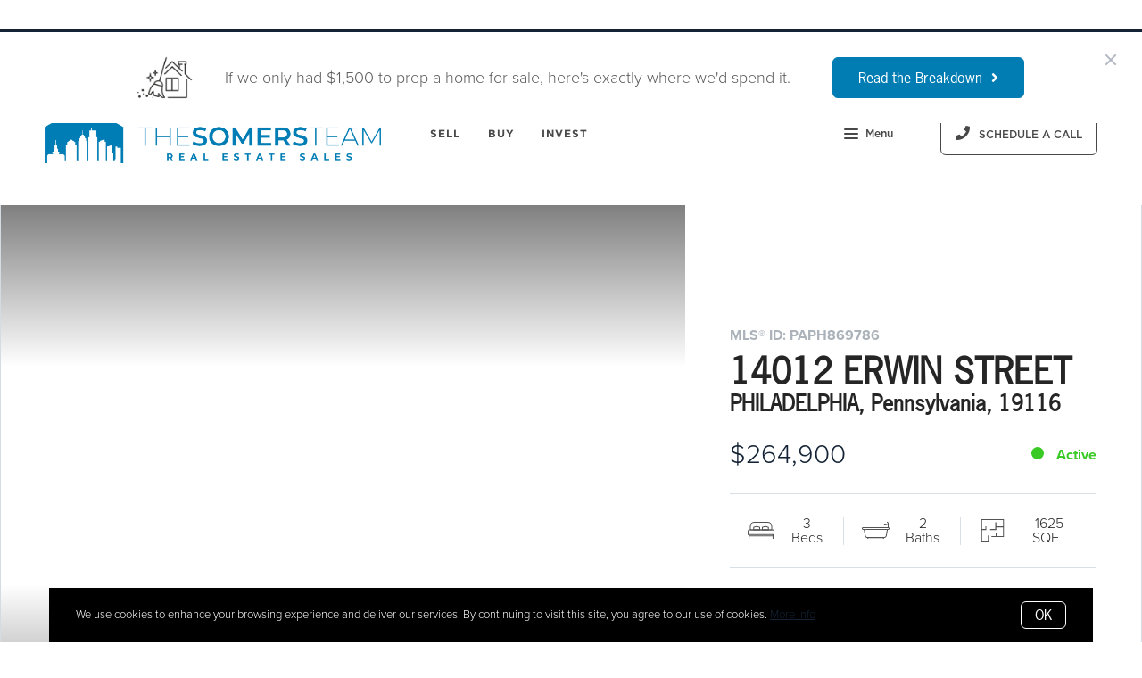

--- FILE ---
content_type: text/html;charset=UTF-8
request_url: https://www.thesomersteam.com/property/14012-erwin-street-philadelphia-pennsylvania-paph869786
body_size: 28160
content:
<!DOCTYPE html> <html lang="en"> <head> <style data-system-styles>/*! normalize.css v8.0.0 | MIT License | github.com/necolas/normalize.css */html{line-height:1.15;-webkit-text-size-adjust:100%}body{margin:0}h1{font-size:2em;margin:.67em 0}hr{box-sizing:content-box;height:0;overflow:visible}pre{font-family:monospace,monospace;font-size:1em}a{background-color:rgba(0,0,0,0)}abbr[title]{border-bottom:none;text-decoration:underline;text-decoration:underline dotted}b,strong{font-weight:bolder}code,kbd,samp{font-family:monospace,monospace;font-size:1em}small{font-size:80%}sub,sup{font-size:75%;line-height:0;position:relative;vertical-align:baseline}sub{bottom:-0.25em}sup{top:-0.5em}img{border-style:none}button,input,optgroup,select,textarea{font-family:inherit;font-size:100%;line-height:1.15;margin:0}button,input{overflow:visible}button,select{text-transform:none}button,[type=button],[type=reset],[type=submit]{-webkit-appearance:button}button::-moz-focus-inner,[type=button]::-moz-focus-inner,[type=reset]::-moz-focus-inner,[type=submit]::-moz-focus-inner{border-style:none;padding:0}button:-moz-focusring,[type=button]:-moz-focusring,[type=reset]:-moz-focusring,[type=submit]:-moz-focusring{outline:1px dotted ButtonText}fieldset{padding:.35em .75em .625em}legend{box-sizing:border-box;color:inherit;display:table;max-width:100%;padding:0;white-space:normal}progress{vertical-align:baseline}textarea{overflow:auto}[type=checkbox],[type=radio]{box-sizing:border-box;padding:0}[type=number]::-webkit-inner-spin-button,[type=number]::-webkit-outer-spin-button{height:auto}[type=search]{-webkit-appearance:textfield;outline-offset:-2px}[type=search]::-webkit-search-decoration{-webkit-appearance:none}::-webkit-file-upload-button{-webkit-appearance:button;font:inherit}details{display:block}summary{display:list-item}template{display:none}[hidden]{display:none}*,*:before,*:after{box-sizing:border-box}html.fixed{width:100%;position:fixed;top:0;left:0}body{min-width:320px;font-size:16px;line-height:32px;-webkit-font-smoothing:antialiased}body,button,input,textarea{font-family:var(--secondary-font, "Source Sans Pro", sans-serif);color:#252525}body{font-family:var(--secondary-font, "Source Sans Pro", sans-serif);font-size:16px;-webkit-font-smoothing:antialiased}button:focus,button:active,input:focus,input:active,textarea:focus,textarea:active{outline:0}input{background-color:rgba(0,0,0,0)}img{max-width:100%}a{color:var(--primary-color)}h1,h2,h3,h4,h5,h6{margin-top:0;margin-bottom:20px}@media(min-width: 1px)and (max-width: 991px){h1,h2,h3,h4,h5,h6{word-break:break-word}}h1 b,h1 strong,h2 b,h2 strong,h3 b,h3 strong,h4 b,h4 strong,h5 b,h5 strong,h6 b,h6 strong{font-weight:700}h1{font-family:var(--h1-font, var(--primary-font, Roboto, sans-serif));font-size:var(--h1-font-size, 52px);font-weight:var(--h1-font-weight, 300);line-height:1.12}@media(min-width: 1px)and (max-width: 991px){h1{font-size:calc(var(--h1-font-size, 52px)*.8)}}h2{font-family:var(--h2-font, var(--primary-font, Roboto, sans-serif));font-size:var(--h2-font-size, 52px);font-weight:var(--h2-font-weight, 300);line-height:1.4}@media(min-width: 1px)and (max-width: 991px){h2{font-size:calc(var(--h2-font-size, 52px)*.8)}}h3{font-family:var(--h3-font, var(--primary-font, Roboto, sans-serif));font-size:var(--h3-font-size, 36px);font-weight:var(--h3-font-weight, 300);line-height:1.17}@media(min-width: 1px)and (max-width: 991px){h3{font-size:calc(var(--h3-font-size, 36px)*.8)}}h4{font-family:var(--h4-font, var(--primary-font, Roboto, sans-serif));font-size:var(--h4-font-size, 32px);font-weight:var(--h4-font-weight, 300);line-height:1.19}@media(min-width: 1px)and (max-width: 991px){h4{font-size:calc(var(--h4-font-size, 32px)*.9)}}h5{font-family:var(--h5-font, var(--primary-font, Roboto, sans-serif));font-size:var(--h5-font-size, 24px);font-weight:var(--h5-font-weight, 300);line-height:1.5}@media(min-width: 1px)and (max-width: 991px){h5{font-size:calc(var(--h5-font-size, 24px)*.9)}}h6{font-family:var(--h6-font, var(--primary-font, Roboto, sans-serif));font-size:var(--h6-font-size, 20px);font-weight:var(--h6-font-weight, 300);line-height:1.5}@media(min-width: 1px)and (max-width: 991px){h6{font-size:calc(var(--h6-font-size, 20px)*.9)}}p{font-family:var(--paragraph-font, var(--secondary-font, "Source Sans Pro", sans-serif));font-size:var(--paragraph-font-size, 16px);font-weight:var(--paragraph-font-weight, normal);line-height:1.85714286em;color:#6e7a87}@media(min-width: 1px)and (max-width: 991px){p{font-size:var(--paragraph-font-size-mobile, var(--paragraph-font-size, 16px))}}p:first-child{margin-top:0}p:last-child{margin-bottom:0}.hero-video-popup.active .overlay{background-color:#000}.hero-video-popup.active .video-wrapper{transform:translate3d(0, 0, 0);opacity:1}.hero-video-popup.active .close{transform:translate3d(0, 0, 0)}.hero-video-popup .overlay{width:100%;height:100%;position:fixed;z-index:100;left:0;top:0;background-color:rgba(0,0,0,0);transition:background-color 800ms ease-in-out}@media(min-width: 1px)and (max-width: 991px){.hero-video-popup .overlay{position:fixed;transition:background-color 250ms ease-in-out}}.hero-video-popup .popup{width:90vw;height:50.625vw;max-height:80vh;max-width:142.222vh;margin:auto;position:fixed;top:0;bottom:0;left:0;right:0;z-index:101}.hero-video-popup .video-wrapper{height:100%;transform:translate3d(0, 40px, 0);opacity:0;transition:transform 800ms cubic-bezier(0.77, 0, 0.175, 1),opacity 500ms ease-in-out}@media(min-width: 1px)and (max-width: 991px){.hero-video-popup .video-wrapper{transition:transform 250ms cubic-bezier(0.77, 0, 0.175, 1),opacity 250ms ease-in-out}}.hero-video-popup .video-wrapper iframe{width:100%;height:100%;position:absolute;left:0;top:0}.hero-video-popup .close{width:43px;height:43px;position:fixed;right:20px;top:20px;z-index:102;background-color:rgba(255,255,255,.2);border:1px solid rgba(255,255,255,.4);border-radius:50%;cursor:pointer;transform:translate3d(0, -150%, 0);transition:transform 350ms ease-in-out}.hero-video-popup .close:before,.hero-video-popup .close:after{content:" ";display:block;width:17px;height:3px;position:absolute;top:18px;left:12px;transform-origin:center center;background-color:#fff}.hero-video-popup .close:before{transform:rotate(45deg)}.hero-video-popup .close:after{transform:rotate(-45deg)}img.fr-dib{display:block;margin:5px auto;float:none;vertical-align:top}img.fr-fil{margin-left:0;text-align:left}img.fr-fir{margin-right:0;text-align:right}.floating-options{padding:5px 0;position:absolute;z-index:3;margin-top:1px;border-radius:3px;background-color:#fff;box-shadow:-6px 6px 10px rgba(0,0,0,.08),6px 6px 10px rgba(0,0,0,.08)}.floating-options .item{display:block;padding:3px 19px;color:#252525;text-decoration:none;cursor:pointer}.floating-options .item:hover{background-color:#f2f2f2}.floating-options.geosuggest .item{padding-left:30px;position:relative}.floating-options.geosuggest .item i{margin-right:5px}.lock-scroll{overflow:hidden}.curaytor-map{width:100%;height:500px}.page-wrapper{display:flex;flex-direction:column}.announcement-cta-bar{padding:22px 0;text-align:center}.announcement-cta-bar .texts{margin-right:32px;font-size:18px;line-height:20px;color:#59585b}@media(min-width: 1px)and (max-width: 991px){.announcement-cta-bar .texts{margin:0;margin-bottom:18px}}.button-secondary,.button{display:inline-block;min-height:60px;padding:0 30px;position:relative;font-family:var(--buttons-font, var(--primary-font, Roboto, sans-serif));font-size:var(--buttons-font-size, 16px);font-weight:var(--buttons-font-weight, 500);line-height:57px;text-align:center;color:var(--buttons-color, var(--primary-color));text-decoration:none;border-width:1px;border-style:solid;border-radius:var(--button-border-radius, 4px);cursor:pointer}@media(min-width: 1px)and (max-width: 991px){.button-secondary,.button{display:block;width:100%}}.button-secondary br,.button br{display:none}.loading.button-secondary .inside,.loading.button .inside{opacity:0}.loading.button-secondary .spinner,.loading.button .spinner{opacity:1}.button-secondary>i,.button>i,.button-secondary span>i,.button span>i{animation-duration:1s}.button-secondary>i:only-child,.button>i:only-child,.button-secondary span>i:only-child,.button span>i:only-child{padding:0;margin:0}.button-secondary>i:last-child,.button>i:last-child,.button-secondary span>i:last-child,.button span>i:last-child{margin-left:10px}.button-secondary>i:first-child,.button>i:first-child,.button-secondary span>i:first-child,.button span>i:first-child{margin-right:10px}.button-secondary .inside,.button .inside{line-height:57px;opacity:1;transition:opacity .15s}.button-secondary .spinner,.button .spinner{position:absolute;top:50%;right:0;left:0;margin-top:-9px;line-height:18px;text-align:center;opacity:0;transition:opacity .15s}.button-secondary .spinner .fas,.button .spinner .fas,.button-secondary .spinner .far,.button .spinner .far,.button-secondary .spinner .fal,.button .spinner .fal,.button-secondary .spinner .fab,.button .spinner .fab{transform-origin:center center;font-size:19px;line-height:19px}.button{border-color:var(--buttons-color, var(--primary-color));background-color:rgba(0,0,0,0);transition:opacity .2s}.button:hover{opacity:.8}.button-full{color:#fff;background-color:var(--buttons-color, var(--primary-color));transition:opacity .2s}.button-full:hover{opacity:.9}.button-secondary{border-color:rgba(var(--buttons-color-rgb, var(--primary-color-rgb)), 0.2);background-color:rgba(var(--buttons-color-rgb, var(--primary-color-rgb)), 0.1);transition:border-color .2s,background-color .2s}.button-secondary:hover{border-color:rgba(var(--buttons-color-rgb, var(--primary-color-rgb)), 0.5);background-color:rgba(var(--buttons-color-rgb, var(--primary-color-rgb)), 0.15)}.button-secondary:before{content:"";width:100%;height:100%;position:absolute;z-index:-1;top:0;left:0;border-radius:var(--button-border-radius, 4px);background-color:#fff}.announcement-bar{width:100%;position:absolute;left:0;top:0;transform:translate3d(0, 0, 0);margin-top:4px;z-index:1;opacity:1;transition:opacity 600ms ease-in-out,transform 800ms cubic-bezier(0.645, 0.045, 0.355, 1)}.announcement-bar .main{display:flex;align-items:center;justify-content:center}@media(min-width: 1px)and (max-width: 991px){.announcement-bar .main{display:block}}.announcement-bar .main.hide{display:none}.announcement-bar.active{transform:translate(0, 0)}.announcement-bar .media{width:103px;position:relative;margin-right:16px;border-radius:3px;overflow:hidden}@media(min-width: 1px)and (max-width: 991px){.announcement-bar .media{margin:0 auto 18px}}.announcement-bar .media:after{content:"";width:100%;height:100%;position:absolute;z-index:1;left:0;top:0}.announcement-bar .media .play svg{width:24px}.announcement-bar .button{height:auto;min-height:initial;min-width:140px;padding:11px 28px;margin-left:15px;background-color:var(--buttons-color, var(--primary-color));border-color:var(--buttons-color, var(--primary-color))}.announcement-bar .button,.announcement-bar .button .inside{line-height:normal}@media(min-width: 1px)and (max-width: 991px){.announcement-bar .button{margin:0}}.announcement-bar .texts{margin-right:32px;font-size:18px;line-height:20px;font-weight:500;color:#59585b}@media(min-width: 1px)and (max-width: 991px){.announcement-bar .texts{margin:12px 0;line-height:24px}}.announcement-bar.light .texts{color:#fff}.announcement-bar.light .button{background-color:#fff;border-color:#fff;color:var(--buttons-color, var(--primary-color))}.announcement-open-takeover{width:100%;height:100%;position:absolute;left:0;top:0;background-color:rgba(0,0,0,0);border:0;cursor:pointer}.announcement-media{position:relative;background-size:cover;background-position:center center}@media(min-width: 1025px){.announcement-media{background-position:center center !important}}.announcement-media .inner{padding-top:56.26%}.announcement-media iframe,.announcement-media video{width:100%;height:100%;position:absolute;left:0;top:0}.announcement-media video{opacity:.8}.announcement-media video.active{opacity:1}.announcement-media .play{position:absolute;z-index:5;left:50%;top:50%;transform:translate(-50%, -50%);background-color:rgba(0,0,0,0);border:none;cursor:pointer}.announcement-media .play svg{margin:0;width:90px}.announcement-media .play path{fill:#fff}.announcement-outer{position:fixed;z-index:100;overflow:hidden}.announcement-wrapper{width:100vw;height:92px;transition:height 500ms cubic-bezier(0.645, 0.045, 0.355, 1)}.announcement-wrapper:after{content:" ";display:block;width:100%;height:4px;position:absolute;top:0;left:0;border-top-style:solid;border-top-width:4px;border-color:inherit}.announcement-wrapper[data-takeover]{height:100vh}.announcement-wrapper[data-hide-takeover]{height:0}.announcement-background{width:100%;height:100vh;position:absolute;top:0;left:0;background-color:#fff}[data-takeover] .announcement-bar{transform:translate3d(0, -100%, 0);opacity:0}[data-takeover] .announcement-takeover .inner{visibility:visible;opacity:1}.announcement-close{position:absolute;top:15px;right:15px;width:40px;height:40px;border:0;border-radius:50%;background-color:#fff;opacity:.8;cursor:pointer;z-index:101}.announcement-close:before,.announcement-close:after{content:"";width:16px;height:2px;position:absolute;left:50%;top:50%;transform-origin:center center;background-color:#a0a8b5}.announcement-close:before{transform:translate(-50%, -50%) rotate(45deg)}.announcement-close:after{transform:translate(-50%, -50%) rotate(-45deg)}.scrollbar-visible .announcement-close{right:32px}.page-header{width:100%;height:51px;position:absolute;z-index:99;top:0;left:0;border-bottom:1px solid #e8e8e6;background-color:#fff;transition:background-color .4s}.page-header.fixed{position:fixed}.page-header.chime{border:none}.page-header.transparent{border-bottom:none;background-color:rgba(0,0,0,0)}@media(min-width: 1025px){.page-header.transparent.hover-effect:hover{background-color:#fff}}.page-header .container,.page-header .full-width-container,.page-header .header-content-wrapper{height:100%}.page-header .header-content-wrapper>div{height:100%}.page-header.transparent:not(.force-dark-logo) .hamburger .stripe{background-color:#fff}@media(min-width: 1025px){.page-header.transparent.hover-effect:not(.force-dark-logo):hover .page-header-logo .primary{display:block}.page-header.transparent.hover-effect:not(.force-dark-logo):hover .page-header-logo .alt{display:none}.page-header.transparent.hover-effect:not(.force-dark-logo):hover .menu-trigger .button.menu-ghost{background-color:rgba(37,37,37,.7)}.page-header.transparent.hover-effect:not(.force-dark-logo):hover .menu-trigger .button.menu-ghost:hover{background-color:var(--primary-color)}.page-header.transparent.hover-effect:not(.force-dark-logo):hover .main-menu .main-menu-item{color:#484848}.page-header.transparent.hover-effect:not(.force-dark-logo):hover .page-header-centered-with-cta .menu-trigger .button.menu-ghost,.page-header.transparent.hover-effect:not(.force-dark-logo):hover .page-header-centered-menu .menu-trigger .button.menu-ghost{color:#252525;background-color:rgba(0,0,0,0)}.page-header.transparent.hover-effect:not(.force-dark-logo):hover .page-header-centered-with-cta .menu-trigger .button.menu-ghost:hover,.page-header.transparent.hover-effect:not(.force-dark-logo):hover .page-header-centered-menu .menu-trigger .button.menu-ghost:hover{background-color:rgba(0,0,0,0)}.page-header.transparent.hover-effect:not(.force-dark-logo):hover .page-header-centered-with-cta .menu-trigger .hamburger .stripe,.page-header.transparent.hover-effect:not(.force-dark-logo):hover .page-header-centered-menu .menu-trigger .hamburger .stripe{background-color:#252525}}.page-header.transparent.hover-effect.force-dark-logo:hover .menu-trigger .button.menu-ghost{color:#fff;background-color:rgba(37,37,37,.7)}.page-header.transparent.hover-effect.force-dark-logo:hover .menu-trigger .button.menu-ghost:hover{background-color:var(--primary-color)}.page-header.transparent.hover-effect.force-dark-logo:hover .menu-trigger .hamburger .stripe{background-color:#fff}.page-header.transparent.hover-effect.force-dark-logo:hover .page-header-centered-with-cta .menu-trigger .button.menu-ghost,.page-header.transparent.hover-effect.force-dark-logo:hover .page-header-centered-menu .menu-trigger .button.menu-ghost{color:#252525;background-color:rgba(0,0,0,0)}.page-header.transparent.hover-effect.force-dark-logo:hover .page-header-centered-with-cta .menu-trigger .button.menu-ghost:hover,.page-header.transparent.hover-effect.force-dark-logo:hover .page-header-centered-menu .menu-trigger .button.menu-ghost:hover{background-color:rgba(0,0,0,0)}.page-header.transparent.hover-effect.force-dark-logo:hover .page-header-centered-with-cta .menu-trigger .hamburger .stripe,.page-header.transparent.hover-effect.force-dark-logo:hover .page-header-centered-menu .menu-trigger .hamburger .stripe{background-color:#252525}@font-face{font-family:"Gotham";font-weight:normal;font-style:normal;src:url("/assets/fonts/Gotham-Medium.otf") format("opentype")}@font-face{font-family:"Gotham";font-weight:normal;font-style:italic;src:url("/assets/fonts/Gotham-MediumItalic.otf") format("opentype")}@font-face{font-family:"Gotham";font-weight:bold;font-style:normal;src:url("/assets/fonts/Gotham-Bold.ttf") format("ttf"),url("/assets/fonts/Gotham-Bold_0.otf") format("opentype")}@font-face{font-family:"Gotham";font-weight:bold;font-style:italic;src:url("/assets/fonts/Gotham-BoldItalic.otf") format("opentype")}.page-header-chime{display:flex;align-items:center;justify-content:space-between}.page-header-chime .left{display:flex;align-items:stretch;font-family:"Gotham"}@media(min-width: 1px)and (max-width: 991px){.page-header-chime .left{justify-content:space-between;width:100%}}.page-header-chime .logo-wrapper{display:block;flex-shrink:0;min-height:40px;margin:25px 40px 25px 35px;font-size:40px}@media(min-width: 1px)and (max-width: 1440px){.page-header-chime .logo-wrapper{min-height:30px;margin:15px 30px 15px 35px;font-size:30px}}@media(min-width: 1px)and (max-width: 991px){.page-header-chime .logo-wrapper{margin:13px 30px 13px 5px;font-size:24px}}.page-header-chime .logo-wrapper img{width:auto;height:2.2em}.page-header-chime .page-header-logo{height:unset;padding:0}@media(min-width: 1px)and (max-width: 991px){.page-header-chime .main-menu{display:flex;align-items:center;padding-right:2px;position:static}}@media(min-width: 1px)and (max-width: 991px){.page-header-chime .main-menu .hamburger{width:21px;position:static;transform:none}}@media(min-width: 1px)and (max-width: 991px){.page-header-chime .main-menu .stripe{margin-top:3px}}.page-header-chime .main-menu .main-menu-items li{display:flex;align-items:center;height:100%;position:relative}.page-header-chime .main-menu .main-menu-items li,.page-header-chime .main-menu .main-menu-items li:first-child{margin:0 0 0 50px}@media(min-width: 1px)and (max-width: 1440px){.page-header-chime .main-menu .main-menu-items li,.page-header-chime .main-menu .main-menu-items li:first-child{margin:0 0 0 30px}}@media(min-width: 1px)and (max-width: 1280px){.page-header-chime .main-menu .main-menu-items li,.page-header-chime .main-menu .main-menu-items li:first-child{margin:0 0 0 20px}}.page-header-chime .main-menu .main-menu-items .main-menu-item{padding:20px 0;position:static;margin:0 5px;font-family:"Gotham";font-size:16px;font-weight:bold;text-decoration:none;letter-spacing:1.1px;text-transform:uppercase;opacity:1}@media(min-width: 1px)and (max-width: 1440px){.page-header-chime .main-menu .main-menu-items .main-menu-item{font-size:12px}}.page-header-chime .main-menu .main-menu-items .main-menu-item:after{height:4px;bottom:0}.page-header-chime .main-menu,.page-header-chime .menu-items-wrapper,.page-header-chime .items-wrapper,.page-header-chime .main-menu-items{height:100%}.page-header-chime .ctas{display:flex;align-items:center;padding-right:35px}@media(min-width: 1px)and (max-width: 991px){.page-header-chime .ctas{display:none}}.page-header-chime .header-ctas{margin-left:43px}.page-header-chime .header-ctas .button{padding:18px 20px;font-family:"Gotham";text-transform:uppercase;border:1px solid #fff;border-radius:6px;background-color:rgba(0,0,0,0)}@media(min-width: 1px)and (max-width: 1440px){.page-header-chime .header-ctas .button{padding:14px 16px}}.page-header-chime .header-ctas .button .label{font-size:16px}@media(min-width: 1px)and (max-width: 1440px){.page-header-chime .header-ctas .button .label{font-size:12px}}.page-header-chime .menu-trigger a{display:flex;align-items:center;padding:15px 10px;font-family:"Gotham";font-size:16px;background-color:rgba(0,0,0,0)}@media(min-width: 1px)and (max-width: 1440px){.page-header-chime .menu-trigger a{font-size:12px}}.page-header.chime:not(.transparent) .page-header-chime .header-ctas .button{color:#484848;border:1px solid #484848}.page-header.chime:not(.transparent) .page-header-chime .menu-trigger a{color:#484848}.page-header.chime:not(.transparent) .page-header-chime .menu-trigger a .stripe{background-color:#484848}.page-header.chime.transparent .page-header-chime .page-header-logo .primary,.page-header.chime.transparent .page-header-chime .page-header-logo .mobile{display:none}.page-header.chime.transparent .page-header-chime .page-header-logo .alt{display:block}@media(min-width: 1px)and (max-width: 991px){.page-header.chime.transparent .page-header-chime .page-header-logo .alt{display:none}}@media(min-width: 1px)and (max-width: 991px){.page-header.chime.transparent .page-header-chime .page-header-logo .mobile-alt{display:block}}.page-header.chime.hover-effect:hover .page-header-chime .header-ctas .button{color:#484848;border:1px solid #484848}.page-header-logo{height:100%;padding:8px}.page-header-logo img{display:block;max-height:100%}@media(min-width: 1px)and (max-width: 991px){.page-header-logo .primary{display:none}}.page-header-logo .mobile{display:none}@media(min-width: 1px)and (max-width: 991px){.page-header-logo .mobile{display:block}}.page-header-logo .alt{display:none}.page-header-logo .mobile-alt{display:none}@media(min-width: 1px)and (max-width: 991px){.main-menu{width:100%;height:100%;position:absolute;top:0;left:0}}.main-menu .hamburger{display:none}@media(min-width: 1px)and (max-width: 991px){.main-menu .hamburger{display:inline-block;position:absolute;z-index:1;top:50%;left:16px;transform:translate(0, -50%)}}.main-menu .menu-items-wrapper{display:flex;align-items:center}.main-menu .items-wrapper{float:left;transition:opacity .4s}@media(min-width: 1px)and (max-width: 991px){.main-menu .items-wrapper{display:none}}.main-menu .items-wrapper-mobile-only{display:none}@media(min-width: 1px)and (max-width: 991px){.main-menu .items-wrapper-mobile-only{display:block}}.main-menu .items-title{display:none;font-size:13px;font-weight:bold;line-height:19px;color:#b7c3cf;text-transform:uppercase}@media(min-width: 1px)and (max-width: 991px){.main-menu .items-title{display:block;padding:0 16px}}.main-menu .main-menu-items{padding:0;margin:0;line-height:1.125;list-style-type:none}.main-menu .main-menu-items:before,.main-menu .main-menu-items:after{content:"";display:table}.main-menu .main-menu-items:after{clear:both}@media(min-width: 1px)and (max-width: 991px){.main-menu .main-menu-items{display:block;width:100%;padding:0 16px;margin-top:12px;font-size:20px;line-height:44px}}.main-menu .main-menu-items a{font-family:var(--navigation-font);font-size:var(--navigation-font-size);font-weight:var(--navigation-font-weight)}.force-dark-logo .main-menu .main-menu-items a{color:#252525}.main-menu .main-menu-items li{float:left;margin-left:22px}@media(min-width: 1px)and (max-width: 991px){.main-menu .main-menu-items li{float:none;margin-left:0}}.main-menu .main-menu-items li:first-child{margin-left:0}.main-menu .main-menu-item{display:block;padding:16px 7px;position:relative;font-size:13px;line-height:18px;color:#252525;text-decoration:none;text-transform:uppercase;opacity:.7}@media(min-width: 1025px){.main-menu .main-menu-item{color:#484848;text-decoration:none}}@media(min-width: 1px)and (max-width: 991px){.main-menu .main-menu-item{display:block;padding:0 0 0 2px;font-size:18px;line-height:40px;color:#666a71;text-transform:none;opacity:1}}.main-menu .main-menu-item:after{content:" ";display:block;height:1px;position:absolute;right:0;bottom:5px;left:0;background-color:rgba(0,0,0,0);transition:background 150ms ease-in-out}.main-menu .main-menu-item.active,.main-menu .main-menu-item:hover{opacity:1}.main-menu .main-menu-item.active:after,.main-menu .main-menu-item:hover:after{background-color:currentColor}.main-menu .menu-trigger{float:left;margin-left:22px}@media(min-width: 1px)and (max-width: 991px){.main-menu .menu-trigger{display:none}}.main-menu .menu-trigger .hamburger{display:inline-block}.transparent .main-menu-item{color:#fff}@media(min-width: 1px)and (max-width: 991px){.transparent .main-menu-item{color:#252525}}.hamburger{display:inline-block;width:16px;cursor:pointer}@media(min-width: 1px)and (max-width: 991px){.hamburger{width:18px}}.hamburger .stripe{display:block;height:2px;margin-top:3px;background-color:#000;border-radius:10px;transition:opacity .2s,transform .2s,background-color .1s}@media(min-width: 1px)and (max-width: 991px){.hamburger .stripe{margin-top:4px;border-radius:0}}.hamburger .stripe:first-child{margin-top:0}.hamburger.active{composes:Hamburger}.hamburger.active .stripe:nth-child(1){transform:rotate(45deg) translate(3px, 4px)}@media(min-width: 1px)and (max-width: 991px){.hamburger.active .stripe:nth-child(1){transform:rotate(45deg) translate(3px, 4px)}}.hamburger.active .stripe:nth-child(2){opacity:0}.hamburger.active .stripe:nth-child(3){transform:rotate(-45deg) translate(3px, -4px)}@media(min-width: 1px)and (max-width: 991px){.hamburger.active .stripe:nth-child(3){transform:rotate(-45deg) translate(4px, -6px)}}.menu-trigger .button{height:auto;min-height:0;padding:13px 30px;font-family:var(--navigation-font);font-size:var(--navigation-font-size);font-weight:var(--navigation-font-weight);line-height:1em;border:none}.menu-trigger .button.menu-ghost{opacity:1;transition:background-color 300ms ease}.menu-trigger .button.menu-ghost:not(:hover){background-color:rgba(0,0,0,0)}.menu-trigger .hamburger{display:inline-block;top:1px;margin-right:8px}@media(min-width: 1px)and (max-width: 991px){.menu-trigger .hamburger{margin:0}}.menu-trigger .stripe{background-color:#fff}.header-ctas .button{height:auto;min-height:0;padding:13px 30px;margin-left:20px;font-size:16px;line-height:16px;border:none}@media(min-width: 1px)and (max-width: 991px){.header-ctas .button{display:block;width:100%;padding-right:15px;padding-left:15px;margin-top:15px;margin-left:0;text-align:center}}.header-ctas .button:first-child{margin-left:0}@media(min-width: 1px)and (max-width: 991px){.header-ctas .button:first-child{margin-top:0}}.header-ctas .button .inside{line-height:16px}.header-ctas .button .label{font-size:16px;line-height:16px}@media(min-width: 1px)and (max-width: 991px){.header-ctas .button .label{display:none}}@media(min-width: 1px)and (max-width: 991px){.header-ctas .button .fas,.header-ctas .button .far,.header-ctas .button .fal,.header-ctas .button .fab{margin:0}}[data-fade-effect]{opacity:0}.container,.full-width-container{width:100%;max-width:1170px;padding:0 15px;margin:0 auto}@media(min-width: 1px)and (max-width: 991px){.container,.full-width-container{padding:0 15px !important}}.full-width-container{max-width:none}.overlay-menu-wrapper{width:100vw;height:100vh;position:fixed;z-index:0;top:0;left:0;visibility:hidden;transition:all .4s cubic-bezier(0.645, 0.045, 0.355, 1)}.overlay-menu-wrapper.active{z-index:9999999999;visibility:visible}.overlay-menu-wrapper.active .overlay-menu-background{opacity:.45}.overlay-menu-wrapper.active .overlay-menu-content{right:-23px}@media(min-width: 1px)and (max-width: 767px){.overlay-menu-wrapper.active .overlay-menu-content{right:0}}.overlay-menu-wrapper.active .overlay-menu-content .btn-close{opacity:1}.overlay-menu-wrapper.active .overlay-menu-content .close-icon:before{transform:rotate(45deg)}.overlay-menu-wrapper.active .overlay-menu-content .close-icon:after{transform:rotate(-45deg)}.overlay-menu-wrapper .overlay-menu-background{width:100%;height:100%;position:absolute;z-index:0;top:0;left:0;background-color:#000;opacity:0;transition:opacity .4s cubic-bezier(0.645, 0.045, 0.355, 1)}.overlay-menu-wrapper .overlay-menu-content{width:551px;height:100%;padding:70px 55px 48px 32px;position:absolute;z-index:1;top:0;right:-551px;background-color:var(--menu-color, #fff);overflow-y:scroll;transition:right .4s cubic-bezier(0.645, 0.045, 0.355, 1)}@media(min-width: 1px)and (max-width: 767px){.overlay-menu-wrapper .overlay-menu-content{width:100%;padding:75px 20px;right:-100%}}.overlay-menu-wrapper .overlay-menu-content .btn-close{position:fixed;top:20px;right:56px;opacity:0;transition:opacity .25s}@media(min-width: 1px)and (max-width: 767px){.overlay-menu-wrapper .overlay-menu-content .btn-close{top:17px;right:16px}}.overlay-menu-wrapper .overlay-menu-content .close-icon:before,.overlay-menu-wrapper .overlay-menu-content .close-icon:after{transition:transform .25s}.overlay-menu-wrapper .overlay-menu-content .close-icon:before{transform:rotate(0)}.overlay-menu-wrapper .overlay-menu-content .close-icon:after{transform:rotate(0)}.overlay-menu-wrapper .links-wrapper,.overlay-menu-wrapper .menu-blog-posts{margin-bottom:20px;border-bottom:1px solid #ebeef2}@media(min-width: 1px)and (max-width: 767px){.overlay-menu-wrapper .links-wrapper,.overlay-menu-wrapper .menu-blog-posts{padding-bottom:25px;margin-bottom:40px}}.overlay-menu-wrapper .subsection-title,.overlay-menu-wrapper .menu-links-group-title{font-family:Roboto,sans-serif;font-size:12px;font-weight:500;line-height:32px;color:var(--primary-color);letter-spacing:2.3px;text-transform:uppercase}.overlay-menu-wrapper+#page-wrapper,.overlay-menu-wrapper+#page-wrapper+.page-footer{transform:none;transition:transform .4s cubic-bezier(0.645, 0.045, 0.355, 1)}body.overlay-menu-active #page .main-menu .items-wrapper{opacity:0}@media(min-width: 1px)and (max-width: 991px){body.overlay-menu-active #page .main-menu .items-wrapper{opacity:1}}body.overlay-menu-active #page #page-wrapper,body.overlay-menu-active #page .page-footer{transform:translateX(-192.85px)}@media(min-width: 1px)and (max-width: 767px){body.overlay-menu-active #page #page-wrapper,body.overlay-menu-active #page .page-footer{transform:none}}body.overlay-menu-active.scrollbar-visible .page-header,body.overlay-menu-active.scrollbar-visible #page{width:calc(100% - 15px)}.overlay-menu-content .btn-close{width:110px;height:48px;padding-right:35px;position:absolute;font-family:Roboto,sans-serif;font-size:18px;font-weight:500;line-height:48px;color:#808d98;border:none;border-radius:4px;background-color:rgba(0,0,0,0);cursor:pointer;transition:background-color .2s}.overlay-menu-content .btn-close:hover{background-color:#f3f4f5}.overlay-menu-content .close-icon{width:18px;height:18px;position:absolute;top:10px;right:12px}.overlay-menu-content .close-icon:before,.overlay-menu-content .close-icon:after{content:"";display:block;width:18px;height:2px;position:absolute;top:14px;right:7px;transform-origin:center center;background-color:#9d9d9d}.overlay-menu-content .close-icon:before{transform:rotate(45deg)}.overlay-menu-content .close-icon:after{transform:rotate(-45deg)}.overlay-menu-content .menu-links{padding:0;margin:0;list-style-type:none}.overlay-menu-content .menu-links li{padding-bottom:13px}@media(min-width: 1px)and (max-width: 767px){.overlay-menu-content .menu-links li{padding-bottom:15px}}.overlay-menu-content .menu-links-group .menu-links-group-title{margin-top:15px;margin-bottom:5px}.overlay-menu-content .menu-link{position:relative;font-size:var(--navigation-font-size, 24px);font-weight:var(--navigation-font-weight, 400);line-height:calc(var(--navigation-font-size, 24px)*1.7);color:var(--menu-font-color, #404040);text-decoration:none;transition:all .2s}@media(min-width: 1px)and (max-width: 767px){.overlay-menu-content .menu-link{font-size:20px;line-height:32px}}.overlay-menu-content .menu-link:after{content:"";width:0;height:1px;position:absolute;bottom:0;left:0;background-color:var(--primary-color, #404040);transition:width .2s}.overlay-menu-content .menu-link:hover{color:var(--primary-color, #404040)}@media(min-width: 1px)and (max-width: 767px){.overlay-menu-content .menu-link:hover{color:currentColor}}.overlay-menu-content .menu-link:hover:after{width:100%}.overlay-menu-content .contact-details .subsection-title{margin-bottom:10px}.overlay-menu-content .contact-details a,.overlay-menu-content .contact-details address{display:block;padding:5px 0;font-family:Roboto,sans-serif;font-size:14px;font-style:normal;line-height:20px;color:var(--menu-font-color, #404040);text-decoration:none}.overlay-menu-content .contact-details a{transition:color .2s}.overlay-menu-content .contact-details a:hover{color:var(--primary-color, currentColor)}.overlay-menu-content .socials{padding:10px 0;margin:0;list-style-type:none}.overlay-menu-content .socials li{display:inline-block;padding-right:16px}.overlay-menu-content .socials li a{color:#404040}.pretty-link-wrapper .content__pretty-link{display:flex;padding:30px;border:1px solid #d8dfe6}@media(min-width: 1px)and (max-width: 991px){.pretty-link-wrapper .content__pretty-link{display:block}}.pretty-link-wrapper .content__pretty-link-img{flex:0 0 260px;margin-right:30px}@media(min-width: 1px)and (max-width: 991px){.pretty-link-wrapper .content__pretty-link-img{margin-right:0;margin-bottom:20px;text-align:center}}.pretty-link-wrapper .content__pretty-link-img img{display:inline-block;max-width:100%;vertical-align:top}.pretty-link-wrapper .content__pretty-link-content h3{margin:0 0 8px;font-size:36px;font-weight:700}@media(min-width: 1px)and (max-width: 991px){.pretty-link-wrapper .content__pretty-link-content h3{font-size:29px}}.pretty-link-wrapper .content__pretty-link-content h3 a{color:#252525;text-decoration:none}.pretty-link-wrapper .content__pretty-link-content p{margin-bottom:8px;font-size:15px;line-height:26px}.pretty-link-wrapper .content__pretty-link-content p:last-child{margin-bottom:0}.pretty-link-wrapper .content__pretty-link-content p a{display:inline-block;padding:2px 10px 2px 0;font-size:14px;font-weight:700;line-height:20px;text-decoration:none;text-transform:uppercase}a.big-button,a.small-button{display:inline-block;padding:16px 32px;position:relative;font-family:var(--buttons-font, var(--primary-font, Roboto, sans-serif));font-size:var(--buttons-font-size, 16px);font-weight:var(--buttons-font-weight, 500);line-height:var(--buttons-font-size, 16px);text-align:center;color:#fff;text-decoration:none;border:2px solid var(--buttons-color, var(--primary-color));border-radius:4px;background-color:var(--buttons-color, var(--primary-color));cursor:pointer;transition:opacity .2s}a.big-button:hover,a.small-button:hover{opacity:.8}a.small-button{padding:10px 20px}a.ghost-button{display:inline-block;padding:10px 20px;margin:0 3px;font-size:16px;line-height:24px;color:var(--buttons-color, var(--primary-color));text-decoration:none;border-radius:6px;background-color:rgba(0,0,0,0);cursor:pointer;transition:all .2s}a.ghost-button:hover{box-shadow:0 3px 6px 0 rgba(0,0,0,.15),inset 0 1px 1px 0 rgba(0,0,0,.05)}a.ghost-button:focus{background-color:rgba(var(--buttonsColorRgb, var(--primaryColorRgb)), 0.05);box-shadow:none}a.ghost-button:disabled{color:#a4a4a4;opacity:.4}.page-block-property-hero .full-width-container{padding:0 !important}.property-hero{display:flex;flex-flow:row wrap;width:1450px;max-width:100%;margin:0 auto;border:1px solid #d3dce2;border-top:0;overflow:hidden}@media(min-width: 1px)and (max-width: 767px){.property-hero{border:0}}.property-hero .gallery-wrapper{width:60%}@media(max-width: 1225px){.property-hero .gallery-wrapper{width:100%}}.property-hero .property-hero-content{width:40%}@media(max-width: 1225px){.property-hero .property-hero-content{width:100%}}.property-hero+.listing-signature{width:1450px;max-width:100%;padding-top:45px;margin:0 auto;text-align:center}.image-gallery-grid-with-view-more{display:flex;flex-wrap:wrap}.image-gallery-grid-with-view-more .single-image{flex:1 1 33.33333%;max-width:33.33333%;position:relative;overflow:hidden}.image-gallery-grid-with-view-more .single-image:first-child{flex:1 1 100%;max-width:100%}.image-gallery-grid-with-view-more .single-image:first-child:after{content:"";pointer-events:none;display:block;width:100%;height:100%;position:absolute;top:0;left:0;background:linear-gradient(to bottom, rgba(0, 0, 0, 0.5) 0%, rgba(0, 0, 0, 0) 30%, rgba(0, 0, 0, 0) 70%, rgba(0, 0, 0, 0.5) 100%)}.image-gallery-grid-with-view-more .single-image:first-child .single-image-inner{padding-top:79%}@media(max-width: 1223px){.image-gallery-grid-with-view-more .single-image:first-child .single-image-inner{padding-top:55%}}@media(min-width: 1px)and (max-width: 767px){.image-gallery-grid-with-view-more .single-image:first-child .single-image-inner{padding-top:130%}}.image-gallery-grid-with-view-more .single-image:first-child .single-image-info{display:none}@media(min-width: 1px)and (max-width: 767px){.image-gallery-grid-with-view-more .single-image:first-child .single-image-info{display:flex}}@media(min-width: 1px)and (max-width: 767px){.image-gallery-grid-with-view-more .single-image:nth-child(n+2){display:none}}.image-gallery-grid-with-view-more .single-image:nth-child(n+5){display:none}.image-gallery-grid-with-view-more .single-image:hover .single-image-inner{transform:scale(1.2)}.image-gallery-grid-with-view-more .single-image img{display:none}.image-gallery-grid-with-view-more .single-image-inner{padding-top:61%;transform:scale(1);background-position:center;background-size:cover;transition:transform 800ms ease}.image-gallery-grid-with-view-more .single-image-info{display:flex;flex-flow:column wrap;align-items:center;justify-content:center;width:100%;height:100%;position:absolute;top:0;left:0;line-height:1em;color:#fff;background-color:rgba(0,0,0,.63)}.image-gallery-grid-with-view-more .single-image-info svg{margin-bottom:15px}.image-gallery-grid-with-view-more .single-image-info g{fill:#fff}.property-hero-content{padding:130px 50px 50px}@media(max-width: 1223px){.property-hero-content{padding:50px}}@media(min-width: 1px)and (max-width: 767px){.property-hero-content{padding:15px 15px 40px}}.property-hero-content .property-top-wrapper{display:flex;flex-wrap:wrap}.property-hero-content .property-mls-id-wrapper{color:#abb2ba;font-weight:bold}.property-hero-content .property-title-wrapper{width:100%;margin-bottom:30px}@media(min-width: 1px)and (max-width: 767px){.property-hero-content .property-title-wrapper{text-align:center}}.property-hero-content .property-title-wrapper h1{margin-bottom:0;font-size:40px;line-height:1.2em}@media(min-width: 1px)and (max-width: 767px){.property-hero-content .property-title-wrapper h1{font-size:24px}}.property-hero-content .property-title-wrapper h3{margin:0;font-size:24px;line-height:1em}.property-hero-content .property-price{display:block;width:calc(100% - 100px);margin-bottom:.9em;font-size:30px;color:var(--primary-color)}@media(min-width: 1px)and (max-width: 767px){.property-hero-content .property-price{width:100%;text-align:center}}.property-hero-content .property-status{display:block;width:100px;font-size:16px;font-weight:bold;text-align:right;text-transform:capitalize}@media(min-width: 1px)and (max-width: 767px){.property-hero-content .property-status{width:100%;order:-1;margin-bottom:10px;text-align:center}}.property-hero-content .property-status:before{content:"";display:inline-block;width:14px;height:14px;margin-right:10px;border-radius:50%;background-color:#000}.property-hero-content .property-status-active{color:#39ca25}.property-hero-content .property-status-active:before{background-color:#39ca25}.property-hero-content .property-status-closed{color:#e84434}.property-hero-content .property-status-closed:before{background-color:#e84434}.property-hero-content .property-meta{display:flex;flex-flow:row nowrap;align-items:center;justify-content:center;padding:25px 0;margin:0 0 30px;text-align:center;list-style:none;border:1px solid #d8dfe6;border-right-width:0;border-left-width:0}@media(min-width: 1px)and (max-width: 767px){.property-hero-content .property-meta{padding:15px 0}}.property-hero-content .property-meta li{display:flex;flex-flow:row nowrap;align-items:center;justify-content:center;padding:0 20px;font-size:16px;line-height:1em}@media(min-width: 1px)and (max-width: 767px){.property-hero-content .property-meta li{flex-flow:column wrap;width:100%;padding:0 7px}}.property-hero-content .property-meta li:not(:last-child){border-right:1px solid #d8dfe6}.property-hero-content .property-meta li i{display:inline-block;max-width:35px;margin-right:15px}@media(min-width: 1px)and (max-width: 767px){.property-hero-content .property-meta li i{display:block;margin-right:0;margin-bottom:8px}}.property-hero-content .property-meta li i svg{display:block;max-width:100%;max-height:25px}.property-hero-content .property-meta li span{display:inline-block;line-height:1em}@media(min-width: 1px)and (max-width: 767px){.property-hero-content .property-meta li span{display:block}}.property-hero-content .property-description{display:block;font-size:16px;line-height:1.8em;overflow:hidden;transition:max-height 300ms ease}.property-hero-content .property-description:not(.active){max-height:9em !important}@media(min-width: 1px)and (max-width: 767px){.property-hero-content .property-description:not(.active){max-height:5em !important}}.property-hero-content .property-description p{margin:0;font-size:inherit;line-height:inherit}.property-hero-content .property-read-more{display:block;margin-top:15px;cursor:pointer}.property-hero-content .property-read-more.active:before{transform:rotate(135deg);vertical-align:0}.property-hero-content .property-read-more:before{content:"";display:inline-block;width:8px;height:8px;transform:rotate(-45deg);margin-right:8px;vertical-align:4px;border:2px solid #212b36;border-width:0 0 2px 2px;transition:all 300ms ease}.property-hero-content .property-button-wrapper{margin-top:50px;text-align:center}@media(min-width: 1px)and (max-width: 767px){.property-hero-content .property-button-wrapper{margin-top:10px}}@media(min-width: 1px)and (max-width: 767px){.property-hero-content .property-button-wrapper .button{width:100%}}.listing-signature p{display:flex;flex-flow:row wrap;align-items:center;justify-content:center}.listing-signature img{margin-right:8px}.listing-signature listing-signature{text-align:center}.listing-signature listing-signature.align-left{text-align:left}.listing-signature listing-signature.align-right{text-align:right}.page-block-list{padding:30px 0;position:relative;overflow-x:hidden}@media(min-width: 1px)and (max-width: 991px){.page-block-list{padding:30px 0 !important}}.page-block-list .container,.page-block-list .full-width-container{position:relative;z-index:1}.page-block-list .container{max-width:1170px;padding:0 15px}.list-block-inside .list{display:flex;flex-wrap:wrap;align-items:flex-end;padding:0;margin:0;list-style-type:none}@media(min-width: 1px)and (max-width: 991px){.list-block-inside .list{display:block}}.list-block-inside .list li{width:50%}@media(min-width: 1px)and (max-width: 991px){.list-block-inside .list li{width:100%}}.list-block-inside .list li:nth-child(odd){padding-right:30px}@media(min-width: 1px)and (max-width: 991px){.list-block-inside .list li:nth-child(odd){padding-right:0}}.list-block-inside .list li:nth-child(even){padding-left:30px}@media(min-width: 1px)and (max-width: 991px){.list-block-inside .list li:nth-child(even){padding-left:0}}.list-block-inside .inner{display:flex;flex-flow:row nowrap;justify-content:space-between;padding:10px 0;border-bottom:1px solid #d8dfe6}.list-block-inside .item-title{min-width:40%;padding-right:5px}.list-block-inside .item-value{flex:1 0 100px;padding-left:5px;font-weight:600;text-align:right}.page-block-basic-text{padding:85px 0 80px;position:relative}@media(min-width: 1px)and (max-width: 991px){.page-block-basic-text{padding:50px 0 40px !important}}.page-block-basic-text .container{max-width:1170px;padding:0 15px;position:relative;z-index:1}.page-block-basic-text .full-width-container{position:relative}.rich-text img{max-width:100%}.rich-text img.full-width{width:100vw;max-width:none;position:relative;left:50%;transform:translate(-50%)}.rich-text img.fr-fil{max-width:calc(100% - 10px);float:left;margin:10px 10px 10px 0}.rich-text blockquote{padding:0 5px;margin-right:0;margin-left:0;color:var(--primary-color);border-left:2px solid var(--primary-color)}.rich-text ul,.rich-text ol{font-size:16px;line-height:32px}.rich-text .video{padding-top:56.25%;position:relative;margin-right:0;margin-left:0}.rich-text .video iframe{width:100%;height:100%;position:absolute;top:0;left:0}.rich-text p.button{padding:0;border:none}.rich-text .pasted-url{max-width:740px;margin:30px auto 0;box-shadow:0 0 8px rgba(5,6,6,.06)}.rich-text .pasted-url h3{margin:0;font-size:25px;font-weight:bold;line-height:27px}.rich-text .pasted-url h3 a{color:#252525;text-decoration:none}.rich-text .pasted-url h3 a:hover{color:var(--primary-color)}.rich-text .pasted-url p{margin:15px 0;font-size:21px;line-height:25px}.rich-text .pasted-url .row{display:flex}.rich-text .pasted-url .txt{flex-grow:1;padding:20px 30px}.rich-text .pasted-url .img-cell{flex-shrink:0;width:30%}.rich-text .pasted-url .img-cell a{display:block;padding-top:100%;background-position:center center;background-size:cover}.rich-text .pasted-url .img-cell a:hover{opacity:.9}.rich-text .pasted-url .button a{display:inline-block;padding:10px 20px;font-size:17px;font-weight:600;line-height:25px;color:#fff;text-decoration:none;letter-spacing:3px;text-transform:uppercase;border-radius:var(--button-border-radius);background-color:var(--primary-color)}.rich-text .pasted-url .button a:hover{opacity:.9}.rich-text .big-button,.rich-text .small-button{display:inline-block;font-size:16px;color:#fff;text-decoration:none;border-radius:var(--button-border-radius);background-color:var(--buttons-color, var(--primary-color));transition:opacity 300ms ease-in-out}.rich-text .big-button:hover,.rich-text .small-button:hover{opacity:.9}.page-block-embed{padding:50px 0}@media(min-width: 1px)and (max-width: 991px){.page-block-embed{padding:50px 0 !important}}@media(min-width: 1px)and (max-width: 991px){.page-block-embed .container{padding:0 !important}}.page-block-embed .full-width-container{padding:0}.page-block-embed .inner,.page-block-embed .inner *{max-width:100%}.page-block-embed .embed-code{display:flex;justify-content:center}.page-block-cta p{font-size:20px;line-height:1.5em}.page-block-cta{padding:100px 0;position:relative}@media(min-width: 1px)and (max-width: 991px){.page-block-cta{padding:50px 0 !important}}.page-block-cta .container{position:relative}.page-block-cta .content-wrapper{opacity:1;visibility:visible;transition:opacity .2s,visibility .2s}.page-block-cta .content-wrapper.hide{opacity:0;visibility:hidden}.page-block-cta .circle-check-image{transform-origin:center center;transform:scale(0);transition:transform .3s cubic-bezier(0.175, 0.885, 0.32, 1.275) .4s}.page-block-cta .confirmation-showing .confirmation-page{opacity:1;visibility:visible}.page-block-cta .confirmation-showing .circle-check-image{transform:scale(1)}.page-block-cta .circle-check-image{width:65px;margin:0 auto 15px}.page-block-cta .circle-check-image svg{width:65px;height:auto}.page-block-listing-cta{background-color:#fafafa}.page-block-listing-cta .listing-cta-wrapper{display:flex;flex-flow:row wrap;align-items:center;justify-content:space-between;margin:0 -15px}.page-block-listing-cta .listing-cta-wrapper p{font-size:16px;line-height:1.8em}.page-block-listing-cta .listing-cta-wrapper .listing-cta-content,.page-block-listing-cta .listing-cta-wrapper .listing-cta-form{width:46%;padding:0 15px}@media(min-width: 1px)and (max-width: 991px){.page-block-listing-cta .listing-cta-wrapper .listing-cta-content,.page-block-listing-cta .listing-cta-wrapper .listing-cta-form{width:100%;max-width:420px;margin:0 auto 50px auto}}.page-block-listing-cta .listing-cta-wrapper .confirmation-page-wrapper{position:relative}.page-block-listing-cta .listing-cta-wrapper .confirmation-page{opacity:1;visibility:visible}.listing-cta-content{text-align:center}.listing-cta-content .listing-cta-content-image{display:block;width:172px;height:172px;margin:0 auto 30px auto;border-radius:50%;background-position:center;background-size:cover}.listing-cta-form .listing-cta-form-wrapper{padding:55px 50px;text-align:center;background-color:#fff}@media(min-width: 1px)and (max-width: 991px){.listing-cta-form .listing-cta-form-wrapper{padding:30px 25px}}.listing-cta-form .form-title{margin-bottom:0;font-size:30px;font-weight:bold;line-height:1.1em;color:#252525;letter-spacing:-1px}.listing-cta-form .form-footer{margin-top:30px}.listing-cta-form .form-footer-title{font-size:14px;line-height:1.8em}.listing-cta-form .form-footer-subtitle{font-size:14px;line-height:1.8em;color:#c9d2de}.listing-cta-form .form-footer-subtitle a{color:#c9d2de;text-decoration:none}.listing-cta-form button[type=submit][disabled]{position:relative;pointer-events:none;opacity:.5}.listing-cta-form button[type=submit][disabled]:before{content:"";position:absolute;top:0;left:0;right:0;bottom:0;background-color:rgba(0,0,0,.2)}.landing-page .form-opt-in,.form-box .form-opt-in{color:#6e7a87}.form-opt-in label{display:block}.form-opt-in label input[type=checkbox]{display:unset;width:unset;margin-right:6px}form{text-align:left}form.styled ::placeholder{color:#bcc8d6}form.styled input[type=text],form.styled input[type=email]{display:block;flex-grow:1;width:100%;padding:0;font-size:16px;line-height:28px;border:none}form.styled button[type=submit]{display:block;width:100%;font-weight:bold;color:#fff;text-transform:uppercase}form.styled .fields-group{display:flex}@media(min-width: 1px)and (max-width: 991px){form.styled .fields-group{display:block}}form.styled .fields-group .field{flex-grow:1;margin-left:20px}@media(min-width: 1px)and (max-width: 991px){form.styled .fields-group .field{margin-left:0}}form.styled .fields-group .field:first-child{margin-left:0}form.styled .field{display:block;margin-top:32px}form.styled .field-label{margin-bottom:5px;font-size:12px;font-weight:500;line-height:14px;color:#969fab;letter-spacing:1px;text-transform:uppercase}form.styled .field-control{display:flex;align-content:center;position:relative;border-bottom:2px solid #d6dee8;transition:border-color .2s}form.styled .field-control:after{content:"";width:100%;height:1px;position:absolute;z-index:1;bottom:-2px;left:0;background-color:#fff;opacity:1;transition:opacity .2s}form.styled .field-control.focused{border-color:var(--primary-color)}form.styled .field-control.focused:after{opacity:0}form.styled .invalid{border-color:red}form.styled .invalid .fas,form.styled .invalid .far,form.styled .invalid .fal,form.styled .invalid .fab,form.styled .invalid input{color:red}form.styled .fas,form.styled .far,form.styled .fal,form.styled .fab{padding-right:10px;font-size:18px;line-height:18px;color:#bcc8d6}form.styled .fas:before,form.styled .far:before,form.styled .fal:before,form.styled .fab:before{position:relative;top:4px}form.styled .dropdown{flex-grow:1;position:relative;font-size:16px;line-height:20px;color:#252525}form.styled .dropdown .selected{padding:4px 0;position:relative;cursor:pointer}form.styled .dropdown .selected .fas,form.styled .dropdown .selected .far,form.styled .dropdown .selected .fal,form.styled .dropdown .selected .fab{padding:0;position:absolute;top:2px;right:14px}form.styled .invalid-message{margin-top:2px;font-size:12px;line-height:15px;color:red}form.styled .submit-wrapper{margin-top:32px}form.styled .submit-wrapper .button{transition:box-shadow .2s}form.styled .submit-wrapper .button:hover{box-shadow:0 0 10px 0 rgba(0,0,0,.3);opacity:1}form.styled .submit-wrapper .fas,form.styled .submit-wrapper .far,form.styled .submit-wrapper .fal,form.styled .submit-wrapper .fab{color:#fff}form.styled .submit-wrapper .fas:before,form.styled .submit-wrapper .far:before,form.styled .submit-wrapper .fal:before,form.styled .submit-wrapper .fab:before{top:0}.confirmation-page{display:flex;align-items:center;justify-content:center;padding:10px 0;height:100%;position:absolute;top:0;left:0;right:0;text-align:center;opacity:0;visibility:hidden;transition:visibility 200ms ease-in-out,opacity 200ms ease-in-out;transition-delay:200ms}.show-confirmation-page-default .confirmation-page{opacity:1;visibility:visible}.confirmation-page h1{margin:0;font-size:30px;line-height:33px;color:#252525}.confirmation-page p{margin:13px 0;font-size:18px;line-height:24px}.confirmation-page div p{color:#969ba8}.confirmation-page path{fill:var(--primary-color)}.confirmation-page .circle-check-image{display:block;width:98px;height:auto;margin:0 auto 35px}.swipe-screen{overflow:hidden}.swipe-screen .swipe-screen-inside{display:flex;align-items:center}.swipe-screen .panel{flex-shrink:0;width:100%;padding:0 5px}.cookies-info .container{position:fixed;z-index:105;bottom:0;left:50%;transform:translate(-50%)}.cookies-info .cookies-info-wrapper{display:flex;flex-flow:row wrap;justify-content:space-between;align-items:center;padding:0 30px;margin:0 -15px;font-size:13px;line-height:1.2em;color:#fff;background-color:#000}.cookies-info .cookies-info-wrapper>div{padding:15px 0}.cookies-info .cookies-info-wrapper .button{height:auto;min-height:initial;padding:5px 15px;line-height:1.2em;color:#fff;border-color:#fff}.cookies-info .cookies-info-wrapper .button .inside{line-height:1.2em}.footer-listing-signature .listing-signature{padding:15px 0;text-align:center}.page-footer{background-color:var(--footer-background-color, white)}@media(min-width: 1px)and (max-width: 991px){.page-footer{padding:20px 14px}}@media(min-width: 1px)and (max-width: 991px){.page-footer .container{padding:0}}.page-footer-black{background-color:var(--footer-background-color, black);color:#fff}.page-footer-top{padding:35px 0;overflow:hidden}@media(min-width: 1px)and (max-width: 991px){.page-footer-top{padding:0}}.page-footer-top .logos-wrapper{display:flex;flex-wrap:wrap;align-items:center;margin:0 -20px}.page-footer-top .logo{padding:0 20px}.page-footer-top .logo img{max-width:260px;height:auto}.page-footer-content{display:flex;padding-bottom:40px}@media(min-width: 1px)and (max-width: 991px){.page-footer-content{display:block}}@media(min-width: 1px)and (max-width: 991px){.page-footer-content .row{display:block}}.page-footer-content a{color:#616972;text-decoration:none}.page-footer-content a:hover{color:#252525}@media(min-width: 1px)and (max-width: 991px){.page-footer-content .col-3,.page-footer-content .col-4,.page-footer-content .col-5{width:100%;padding:0}}.page-footer-content .tagline{margin:0 0 20px;font-size:28px;font-weight:300}.page-footer-content .description{max-width:180px;margin:0;font-size:14px;font-weight:300;line-height:24px;color:#616972}.page-footer-content .socials{padding:20px 0 0;margin:0;font-size:18px;list-style-type:none}.page-footer-content .social-item{display:inline-block;margin-right:18px;margin-bottom:15px;vertical-align:top}.page-footer-content .social-item a>svg path{fill:#616972}.page-footer-content .social-item a:hover svg path{fill:#252525}.page-footer-content .social-tiktok,.page-footer-content .social-x{width:15px;height:auto;position:relative}.page-footer-content .menu-title{margin-bottom:10px;font-size:18px;line-height:26px}.page-footer-content .company-name{margin-bottom:10px;font-size:18px;line-height:26px}.page-footer-content .menu{padding:0;margin:0;line-height:1.625;list-style-type:none;column-count:2;column-gap:30px}@media(min-width: 1px)and (max-width: 991px){.page-footer-content .menu{column-count:1;column-gap:0}}.page-footer-content .menu a{font-family:var(--navigation-font);font-size:var(--navigation-font-size);font-weight:var(--navigation-font-weight);word-wrap:break-word}.page-footer-content .menu-item{margin-bottom:10px}.page-footer-content .newsletter-headline{margin-bottom:10px;font-size:18px;line-height:26px}.page-footer-content .newsletter-subheadline{margin:0;font-size:16px;line-height:24px}.page-footer-content .newsletter-form-wrapper{position:relative;margin-top:40px}.page-footer-content .circle-check-image{width:45px;transform:scale(0);transform-origin:center center;margin-right:10px;margin-bottom:0;transition:transform .3s cubic-bezier(0.175, 0.885, 0.32, 1.275) .4s}.page-footer-content .circle-check-image svg{width:100%;height:auto}.page-footer-content .show .confirmation-page{z-index:1;opacity:1;visibility:visible}.page-footer-content .show .circle-check-image{transform:scale(1)}.page-footer-content .lead-form-email.hide{display:none;visibility:hidden}.page-footer-content .confirmation-page{justify-content:flex-start;z-index:-1}.page-footer-content .confirmation-page>div{display:flex}.page-footer-content .confirmation-page p{color:inherit}.page-footer-content .powered-by-curaytor{width:204px;max-width:100%;margin-top:20px;margin-bottom:20px}.page-footer-black .page-footer-content{color:#fff}.page-footer-black .page-footer-content a{color:#ced1d6}.page-footer-black .page-footer-content a:hover{color:#fff}.page-footer-black .page-footer-content .socials a{color:#fff}.page-footer-black .page-footer-content .socials a:hover{color:#ced1d6}.page-footer-black .page-footer-content .newsletter-subheadline,.page-footer-black .page-footer-content .newsletter-info{color:#ced1d6}.col{padding:0 15px;box-sizing:border-box}.col:first-child{padding-left:0}.col:last-child{padding-right:0}.col-1{width:8.3333333333%}.col-2{width:16.6666666667%}.col-3{width:25%}.col-4{width:33.3333333333%}.col-5{width:41.6666666667%}.col-6{width:50%}.col-7{width:58.3333333333%}.col-8{width:66.6666666667%}.col-9{width:75%}.col-10{width:83.3333333333%}.col-11{width:91.6666666667%}.lead-form-email form{display:flex;align-items:center;width:560px;max-width:100%;padding:6px 6px 6px 12px;position:relative;border:solid 1px #e0e5ea;border-radius:4px;background-color:#fff}@media(min-width: 1px)and (max-width: 991px){.lead-form-email form{display:block;width:100%;padding:0;border:none;border-radius:0;background-color:rgba(0,0,0,0)}}.lead-form-email form ::placeholder{color:#bcc8d6}.lead-form-email input{display:block;flex-grow:1;width:100%;padding:0;font-size:16px;line-height:28px;border:none}.lead-form-email button[type=submit]{display:block;width:100%;min-height:0;padding-top:13px;padding-bottom:13px;line-height:normal}.lead-form-email button[type=submit][disabled]{position:relative;pointer-events:none;opacity:.5}.lead-form-email button[type=submit][disabled]:before{content:"";position:absolute;top:0;left:0;right:0;bottom:0;background-color:rgba(0,0,0,.2)}@media(min-width: 1px)and (max-width: 991px){.lead-form-email button[type=submit].button-full{box-shadow:0 3px 6px 0 rgba(0,0,0,.3)}}.lead-form-email button[type=submit] .inside{line-height:normal}.lead-form-email .input-wrapper{display:flex;flex-grow:1;align-items:center}@media(min-width: 1px)and (max-width: 991px){.lead-form-email .input-wrapper{padding:15px 6px 15px 12px;border:solid 1px #e0e5ea;border-radius:4px;background-color:#fff}}.lead-form-email .fas{margin-right:12px;font-size:22px;line-height:22px;color:#c0c6cc}.lead-form-email .field{flex-grow:1;padding-right:10px;position:relative}@media(min-width: 1px)and (max-width: 991px){.lead-form-email .field{display:flex;padding:0}}.lead-form-email .field input:not(.field-verification){z-index:1;background-color:#fff}.lead-form-email .invalid,.lead-form-email .invalid-message{position:absolute;top:100%;left:0;font-size:12px;line-height:15px;color:red}@media(min-width: 1px)and (max-width: 991px){.lead-form-email .button-wrapper{margin-top:8px}}.lead-form-email .after-text{margin-top:16px}@media(min-width: 1px)and (max-width: 991px){.lead-form-email .after-text{margin-top:12px}}.lead-form-email .field-verification{position:absolute;z-index:-1;top:0;left:0}@media(min-width: 1px)and (max-width: 991px){.show-confirmation .lead-form-email .button-wrapper{display:none}}.lead-form-email-confirmation{align-items:center;display:flex;width:100%;height:100%;padding:5px 15px;position:absolute;z-index:-1;left:0;top:0;color:#252525;background-color:#fff;border-radius:4px;opacity:0;visibility:hidden}.lead-form-email-confirmation svg{margin-right:15px;transform:scale(0);transition:transform .3s cubic-bezier(0.175, 0.885, 0.32, 1.275) .4s}.show-confirmation .lead-form-email-confirmation{z-index:1;opacity:1;visibility:visible}.show-confirmation .lead-form-email-confirmation svg{transform:scale(1)}.row{display:flex;width:100%}.page-footer-copyrights{display:flex;padding:18px 0;border-top:1px solid #f1f1f2;font-weight:300;line-height:20px;color:#74767d}@media(min-width: 1px)and (max-width: 991px){.page-footer-copyrights{display:block}}.page-footer-copyrights a{color:#74767d;text-decoration:none}.page-footer-copyrights a:hover{color:#252525}.page-footer-copyrights .col{flex:1 1 100%}@media(min-width: 1px)and (max-width: 991px){.page-footer-copyrights .col{display:block;padding:0;margin-top:30px;text-align:center}}@media(min-width: 1px)and (max-width: 991px){.page-footer-copyrights .col:first-child{margin-top:15px}}.page-footer-copyrights .col:last-child{text-align:right}@media(min-width: 1px)and (max-width: 991px){.page-footer-copyrights .col:last-child{text-align:center}}.page-footer-black .page-footer-copyrights{border-top-color:#3a3b40;color:#fff}.page-footer-black .page-footer-copyrights a{color:#fff}.page-footer-black .page-footer-copyrights a:hover{color:#ced1d6}.page-footer-company{display:flex;align-items:center;justify-content:flex-start;padding:30px 0;border-top:1px solid #f1f1f2}.page-footer-company .company-name{font-weight:bold}.page-footer-company .separator{width:1px;height:15px;margin:0 10px;background-color:#000}.page-footer-black .page-footer-company{border-top-color:#3a3b40}.page-footer-black .page-footer-company .separator{background-color:#3a3b40}.page-footer-disclaimer{position:relative;padding:30px 0;font-size:13px;line-height:19px}.page-footer-disclaimer:before{content:"";width:84px;height:1px;position:absolute;left:0;top:0;background-color:#f1f1f2}.page-footer-disclaimer p{font-size:inherit;line-height:inherit}.page-footer-black .page-footer-disclaimer:before{background-color:#3a3b40}.page-footer-listing-updated{position:relative;padding:30px 0;font-size:13px;line-height:19px;color:#747681}.page-footer-listing-updated:before{content:"";width:84px;height:1px;position:absolute;left:0;top:0;background-color:#f1f1f2}.page-footer-black .page-footer-listing-updated:before{background-color:#3a3b40}.facebook-logout-floating-wrapper{display:none;position:fixed;z-index:1;left:12px;bottom:12px}.facebook-logout-floating-wrapper.show{display:block}.facebook-logout-floating-wrapper button{padding:0 16px;font-size:16px;line-height:24px}</style> <meta charset="utf-8"> <meta name="viewport" content="width=device-width, initial-scale=1"> <link rel="shortcut icon" href="https://api.curaytor.io/sites/208/media/311562/Somers-Team-Blue-icon-No-text.png"> <title>14012 ERWIN STREET, PHILADELPHIA, Pennsylvania</title> <meta property="og:title" content="14012 ERWIN STREET, PHILADELPHIA, Pennsylvania"> <meta name="twitter:title" content="14012 ERWIN STREET, PHILADELPHIA, Pennsylvania" /> <meta name="description" content="Amazing value for this 3 bed and 2 full bathroom home in Somerton.  Conveniently located less than mile to 2 train stations and all commercial activity on Bustleton Avenue.   The home has newer windows throughout along with brand new carpeting in living r"> <meta property="og:description" content="Amazing value for this 3 bed and 2 full bathroom home in Somerton.  Conveniently located less than mile to 2 train stations and all commercial activity on Bustleton Avenue.   The home has newer windows throughout along with brand new carpeting in living r"> <meta name="twitter:description" content="Amazing value for this 3 bed and 2 full bathroom home in Somerton.  Conveniently located less than mile to 2 train stations and all commercial activity on Bustleton Avenue.   The home has newer windows throughout along with brand new carpeting in living r" /> <meta property="og:image" content="http://bright-media02.prd.brightmls.com/bright/images/0000/3040/2214/0468/304022140468_1440_1080_WM_Nrkegef1jkH6RO36.jpg"> <meta name="twitter:image" content="http://bright-media02.prd.brightmls.com/bright/images/0000/3040/2214/0468/304022140468_1440_1080_WM_Nrkegef1jkH6RO36.jpg" /> <meta property="og:url" content="https://www.thesomersteam.com/property/14012-erwin-street-philadelphia-pennsylvania-paph869786"> <meta name="twitter:card" content="summary" /> <script type="text/javascript">     adroll_adv_id = "JAPYAGK7ZVBKXDB6XTV4SQ";     adroll_pix_id = "6IVILZWFN5CP3DM5MNVIGB";     /* OPTIONAL: provide email to improve user identification */     /* adroll_email = "username@example.com"; */     (function () {         var _onload = function(){             if (document.readyState && !/loaded|complete/.test(document.readyState)){setTimeout(_onload, 10);return}             if (!window.__adroll_loaded){__adroll_loaded=true;setTimeout(_onload, 50);return}             var scr = document.createElement("script");             var host = (("https:" == document.location.protocol) ? "https://s.adroll.com" : "http://a.adroll.com");             scr.setAttribute('async', 'true');             scr.type = "text/javascript";             scr.src = host + "/j/roundtrip.js";             ((document.getElementsByTagName('head') || [null])[0] ||                 document.getElementsByTagName('script')[0].parentNode).appendChild(scr);         };         if (window.addEventListener) {window.addEventListener('load', _onload, false);}         else {window.attachEvent('onload', _onload)}     }()); </script> <script>(function(w,d,s,l,i){w[l]=w[l]||[];w[l].push({'gtm.start':
new Date().getTime(),event:'gtm.js'});var f=d.getElementsByTagName(s)[0],
j=d.createElement(s),dl=l!='dataLayer'?'&l='+l:'';j.async=true;j.src=
'https://www.googletagmanager.com/gtm.js?id='+i+dl;f.parentNode.insertBefore(j,f);
})(window,document,'script','dataLayer','GTM-WVJGKS9');</script> <script> 
!function(e,t,n,s,u,a){e.twq||(s=e.twq=function(){s.exe?s.exe.apply(s,arguments):s.queue.push(arguments); 
},s.version='1.1',s.queue=[],u=t.createElement(n),u.async=!0,u.src='//static.ads-twitter.com/uwt.js', 
a=t.getElementsByTagName(n)[0],a.parentNode.insertBefore(u,a))}(window,document,'script'); 
// Insert Twitter Pixel ID and Standard Event data below 
twq('init','nytjr'); 
twq('track','PageView'); 
</script> <script>
(function(w,i,d,g,e,t){w["WidgetTrackerObject"]=g;(w[g]=w[g]||function()
{(w[g].q=w[g].q||[]).push(arguments);}),(w[g].ds=1*new Date());(e="script"),
(t=d.createElement(e)),(e=d.getElementsByTagName(e)[0]);t.async=1;t.src=i;
e.parentNode.insertBefore(t,e);})
(window,"https://widgetbe.com/agent",document,"widgetTracker");
window.widgetTracker("create", "WT-PHXIQRDR");
window.widgetTracker("send", "pageview");
</script> <script>
  !function(f,b,e,v,n,t,s)
  {if(f.fbq)return;n=f.fbq=function(){n.callMethod?
  n.callMethod.apply(n,arguments):n.queue.push(arguments)};
  if(!f._fbq)f._fbq=n;n.push=n;n.loaded=!0;n.version='2.0';
  n.queue=[];t=b.createElement(e);t.async=!0;
  t.src=v;s=b.getElementsByTagName(e)[0];
  s.parentNode.insertBefore(t,s)}(window, document,'script',
  'https://connect.facebook.net/en_US/fbevents.js');
  fbq('init', '419316268868759');
  fbq('track', 'PageView');
</script> <noscript><img height="1" width="1" style="display:none" src="https://www.facebook.com/tr?id=419316268868759&ev=PageView&noscript=1" /></noscript> <script>
!function(f,b,e,v,n,t,s)
{if(f.fbq)return;n=f.fbq=function(){n.callMethod?
n.callMethod.apply(n,arguments):n.queue.push(arguments)};
if(!f._fbq)f._fbq=n;n.push=n;n.loaded=!0;n.version='2.0';
n.queue=[];t=b.createElement(e);t.async=!0;
t.src=v;s=b.getElementsByTagName(e)[0];
s.parentNode.insertBefore(t,s)}(window, document,'script',
'https://connect.facebook.net/en_US/fbevents.js');
fbq('init', '576447313798311');
fbq('track', 'PageView');
</script> <noscript><img height="1" width="1" style="display:none" src="https://www.facebook.com/tr?id=576447313798311&ev=PageView&noscript=1" /></noscript> <meta name="google-site-verification" content="B6jnl8gk4W6eGmiiQZCUDUq8oym7VeuVuIgAcd-_Na8" /> <meta name="msvalidate.01" content="45619F6EA934E26A2BD86745B060C03E" /> <meta name="facebook-domain-verification" content="5avvpiksk2lcq5lkfabd9y37sqmo8m" /> <script>(function(w,d,s,l,i){w[l]=w[l]||[];w[l].push({'gtm.start':
new Date().getTime(),event:'gtm.js'});var f=d.getElementsByTagName(s)[0],
j=d.createElement(s),dl=l!='dataLayer'?'&l='+l:'';j.async=true;j.src=
'https://www.googletagmanager.com/gtm.js?id='+i+dl;f.parentNode.insertBefore(j,f);
})(window,document,'script','dataLayer','GTM-W5RZ3Q8');</script>

             ﻿<meta name="google-site-verification" content="vxcEEEgBFHJgqpkTs3EaOprcQUtJaMYnLHStBzSvFos" /> <style>
.page-block-hero-type-video {margin-top:-2rem;}
.page-footer-top .logo img {max-width: 255px;}
</style> <script async src="https://www.googletagmanager.com/gtag/js?id=AW-10925443072"></script> <script>
  window.dataLayer = window.dataLayer || [];
  function gtag(){dataLayer.push(arguments);}
  gtag('js', new Date());

  gtag('config', 'AW-10925443072');
</script> <link rel="stylesheet" href="https://use.typekit.net/zhy5yis.css"> <link rel="stylesheet" href="https://use.typekit.net/oqm0imc.css"> <link rel="stylesheet" href="https://fonts.googleapis.com/css?family=&subset="> <style>:root {--primary-font: 'news-gothic-std';--secondary-font: 'proxima-nova';--h1-font-size: 60px;--h1-font-weight: 600;--h2-font-size: 48px;--h2-font-weight: 600;--h3-font-size: 36px;--h3-font-weight: 600;--h4-font-size: 24px;--h4-font-weight: 600;--h5-font-weight: 400;--h6-font-weight: 700;--paragraph-font-size: 18px;--paragraph-font-weight: 400;--navigation-font-size: 18px;--navigation-font-weight: 400;--buttons-font-size: 16px;--buttons-font-weight: 400;}</style> <style>:root {--primaryColor: #142335;--primary-color: #142335;--primaryColorRgb: 20,35,53;--primary-color-rgb: 20,35,53;--highlightColor: #C1A874;--highlight-color: #C1A874;--highlightColorRgb: 193,168,116;--highlight-color-rgb: 193,168,116;--buttonsColor: #017db4;--buttons-color: #017db4;--buttonsColorRgb: 1,125,180;--buttons-color-rgb: 1,125,180;--buttons-color-hue1: #0183bd;--buttons-color-hue2: #0189c6;--buttons-color-hue3: #006490;--buttonsFontColor: #fff;--buttons-font-color: #fff;--buttonsFontColorRgb: 255,255,255;--buttons-font-color-rgb: 255,255,255;--buttonsOutlineFontColor: #485979;--buttons-outline-font-color: #485979;--buttonsOutlineFontColorRgb: 72,89,121;--buttons-outline-font-color-rgb: 72,89,121;--buttonsOutlineBorderColor: #d3d3d3;--buttons-outline-border-color: #d3d3d3;--buttonsOutlineBorderColorRgb: 211,211,211;--buttons-outline-border-color-rgb: 211,211,211;--footerBackgroundColor: #fff;--footer-background-color: #fff;--footerBackgroundColorRgb: 255,255,255;--footer-background-color-rgb: 255,255,255;--menuColor: #fff;--menu-color: #fff;--menuColorRgb: 255,255,255;--menu-color-rgb: 255,255,255;--menuFontColor: #333333;--menu-font-color: #333333;--menuFontColorRgb: 51,51,51;--menu-font-color-rgb: 51,51,51;--button-border-radius: 6px;}</style> </head> <body > <div id="page" class="page-wrapper"> <div class="announcement-outer"> <div id="announcement-wrapper" class="announcement-wrapper" style="border-color: var(--primary-color);" data-id="70883" > <div class="announcement-background" style="background-color: ;"></div> <button class="announcement-close" data-announcement-close></button> <div id="announcement-banner" class="announcement-bar fixed left dark announcement-cta-bar" > <div class="announcement-bar-inner"> <div class="container"> <div class="main"> <div class="media"> <div class="announcement-media" style="background-image: url('https://api.curaytor.io/sites/1334/media/3329040/2 (8).png');"> <div class="inner"></div> </div> </div> <div class="texts">
            If we only had $1,500 to prep a home for sale, here's exactly where we'd spend it.
        </div> <style>
        .idadd96a {  border-color: var(--primary-color); background-color: var(--primary-color); }
    </style> <a class="button button-full idadd96a" href="https://thesomersteam.com/blog/if-we-only-had-1500-to-prep-a-home" target="_blank" data-ann-convert
                        
    
        > <span class="inside"> <span class="inside-inner "> <span class="label">Read the Breakdown</span><i class="fas fa-angle-right" style=" color: #var(--primaryColor);"></i> </span> </span> <span class="spinner"> <i class="fas fa-circle-notch fa-spin fa-fw" aria-hidden="true"></i> </span> </a> </div> </div> </div> </div> </div> </div> <header class="page-header chime fixed hover-effect" style="height: auto" data-fixed
            > <div class="full-width-container" > <div class="header-content-wrapper"> <div data-fade-effect="0" > <div class="page-header-chime"> <div class="left"> <a href="/" class="logo-wrapper"> <div class="page-header-logo"> <img src="https://api.curaytor.io/sites/208/media/2554997/unnamed-1.png" alt="The Somers Team" class="primary" /> <img src="https://api.curaytor.io/sites/208/media/2554999/unnamed-1.png" alt="The Somers Team" class="alt" /> <img src="https://api.curaytor.io/sites/208/media/998739/kdkkthzb6nmgqjafzrpf.png" alt="The Somers Team" class="mobile" /> <img src="https://api.curaytor.io/sites/208/media/998741/clvvnou78afnrc40yqv3.png" alt="The Somers Team" class="mobile-alt" /> </div> </a> <div class="menu-wrapper"> <div class="main-menu"> <a href="#" class=" menu-overlay-trigger" aria-label="Open menu"> <span class="hamburger"> <span class="stripe"></span> <span class="stripe"></span> <span class="stripe"></span> </span> </a> <div class="menu-items-wrapper"> <div class="items-wrapper"> <div class="items-title">Platform</div> <ul class="main-menu-items"> <li> <a href="/sell" class="main-menu-item " >
                                Sell
                            </a> </li> <li> <a href="/buy" class="main-menu-item " >
                                Buy
                            </a> </li> <li> <a href="/real-estate-investing" class="main-menu-item " >
                                Invest
                            </a> </li> </ul> </div> </div> </div> </div> </div> <div class="ctas"> <div class="menu-trigger"> <a class="button button-full menu-ghost menu-overlay-trigger" href="#" > <span class="hamburger"> <span class="stripe"></span> <span class="stripe"></span> <span class="stripe"></span> </span>
Menu


<span class="spinner"> <i class="fas fa-circle-notch fa-spin fa-fw" aria-hidden="true"></i> </span> </a> </div> <div class="header-ctas"> <a class="button button-full" href="/schedule" > <span class="inside"> <span class="inside-inner "> <i class="fas fa-phone" style=""></i><span class="label">Schedule a Call</span> </span> </span> <span class="spinner"> <i class="fas fa-circle-notch fa-spin fa-fw" aria-hidden="true"></i> </span> </a> </div> </div> </div> </div> </div> </div> </header> <div class="overlay-menu-wrapper"> <div class="overlay-menu-background menu-overlay-close"></div> <div class="overlay-menu-content"> <button class="btn-close menu-overlay-close">
    Close
    <i class="close-icon"></i> </button> <div class="links-wrapper"> <div class="menu-links-group"> <ul class="menu-links"> <li> <a href="/sell" class="menu-link">
                                Sell
                            </a> </li> <li> <a href="/buy" class="menu-link">
                                Buy
                            </a> </li> <li> <a href="/real-estate-investing" class="menu-link">
                                Invest
                            </a> </li> </ul> </div> <div class="menu-links-group"> <h3 class="menu-links-group-title">
                        ABOUT US
                    </h3> <ul class="menu-links"> <li> <a href="/about" class="menu-link">
                                    Meet the Somers Team
                                </a> </li> <li> <a href="/schedule" class="menu-link">
                                    Contact
                                </a> </li> <li> <a href="/testimonials" class="menu-link">
                                    Read Reviews
                                </a> </li> </ul> </div> <div class="menu-links-group"> <h3 class="menu-links-group-title">
                        BUYERS
                    </h3> <ul class="menu-links"> <li> <a href="https://search.thesomersteam.com/listing" class="menu-link">
                                    Search Homes for Sale
                                </a> </li> <li> <a href="https://search.thesomersteam.com/listing?zoom=10&rect=null&layoutType=map&mapType=list&page=1&listingSort=RELEVANCE&pageSize=24&purchaseType-For-Sale-Rent=2" target="_blank" class="menu-link">
                                    Search for Rentals
                                </a> </li> <li> <a href="https://search.thesomersteam.com/mortgage-calculator" target="_blank" class="menu-link">
                                    Mortgage Calculator       
                                </a> </li> </ul> </div> <div class="menu-links-group"> <h3 class="menu-links-group-title">
                        SELLERS
                    </h3> <ul class="menu-links"> <li> <a href="/sell" class="menu-link">
                                    List Your Home
                                </a> </li> <li> <a href="/sellers" class="menu-link">
                                    Get Your Home's Value
                                </a> </li> <li> <a href="https://www.thesomersteam.com/gallery" target="_blank" class="menu-link">
                                    Creating a Showstopper 🏠
                                </a> </li> <li> <a href="https://search.thesomersteam.com/sold-listing" target="_blank" class="menu-link">
                                    Sold Gallery 
                                </a> </li> </ul> </div> <div class="menu-links-group"> <h3 class="menu-links-group-title">
                        RESOURCES
                    </h3> <ul class="menu-links"> <li> <a href="/The-Somers-Team-in-the-Press" class="menu-link">
                                    The Somers Team In The Press
                                </a> </li> <li> <a href="/blog" class="menu-link">
                                    Blog
                                </a> </li> <li> <a href="/state-of-the-market-philadelphia" class="menu-link">
                                    State of the Market
                                </a> </li> </ul> </div> </div> <div class="contact-details"> <h3 class="subsection-title">
            Contact
        </h3> <address>1405 Frankford Ave #C2 Philadelphia PA 19125</address> <a href="tel:(215) 398-5770">(215) 398-5770</a> <a href="/cdn-cgi/l/email-protection#53202736233b323d3a3613273b36203c3e3621202736323e7d303c3e"><span class="__cf_email__" data-cfemail="d4a7a0b1a4bcb5babdb194a0bcb1a7bbb9b1a6a7a0b1b5b9fab7bbb9">[email&#160;protected]</span></a> <ul class="socials"> <li class="social-item"> <a href="https://www.facebook.com/thesomersteamofphiladelphia" target="_blank" rel="noopener noreferrer"> <i class="fab fa-facebook" style=""></i> </a> </li> <li class="social-item"> <a href="https://twitter.com/thesomersteam" target="_blank" rel="noopener noreferrer"> <i class="fab fa-x" style=""></i> </a> </li> <li class="social-item"> <a href="https://www.linkedin.com/company/the-somers-team/" target="_blank" rel="noopener noreferrer"> <i class="fab fa-linkedin" style=""></i> </a> </li> <li class="social-item"> <a href="https://www.youtube.com/user/TheSomersListings/videos" target="_blank" rel="noopener noreferrer"> <i class="fab fa-youtube" style=""></i> </a> </li> <li class="social-item"> <a href="https://www.instagram.com/thesomersteam/" target="_blank" rel="noopener noreferrer"> <i class="fab fa-instagram" style=""></i> </a> </li> <li class="social-item"> <a href="https://www.tiktok.com/@thesomersteam2" target="_blank" rel="noopener noreferrer"> <i class="fab fa-tiktok" style=""></i> </a> </li> </ul> </div> </div> </div> <div id="page-wrapper" class="page-wrapper" > <section class="page-block page-block-property-hero" style="" data-block-id=property-hero> <div class="full-width-container" > <div class="property-hero"> <div class="gallery-wrapper"> <div data-lightgallery

                            class="image-gallery-grid-with-view-more" > <a class="single-image" href="http://bright-media02.prd.brightmls.com/bright/images/0000/3040/2214/0468/304022140468_1440_1080_WM_Nrkegef1jkH6RO36.jpg"> <div class="single-image-inner" style="background-image: url('http://bright-media02.prd.brightmls.com/bright/images/0000/3040/2214/0468/304022140468_1440_1080_WM_Nrkegef1jkH6RO36.jpg')"> <img src="http://bright-media02.prd.brightmls.com/bright/images/0000/3040/2214/0468/304022140468_1440_1080_WM_Nrkegef1jkH6RO36.jpg" alt="Gallery Image"> <div class="single-image-info"> <svg width="18px" height="18px" viewBox="0 0 18 18" version="1.1" xmlns="http://www.w3.org/2000/svg" xmlns:xlink="http://www.w3.org/1999/xlink" xmlns:sketch="http://www.bohemiancoding.com/sketch/ns" > <g stroke="none" stroke-width="1" fill="none" fill-rule="evenodd" sketch:type="MSPage"> <g sketch:type="MSLayerGroup" transform="translate(-171.000000, -171.000000)" fill="#000000"> <g transform="translate(171.000000, 171.000000)" sketch:type="MSShapeGroup"> <path d="M18,16 L18,2 C18,0.9 17.1,0 16,0 L2,0 C0.9,0 0,0.9 0,2 L0,
                             16 C0,17.1 0.9, 18 2,18 L16,18 C17.1,18 18,17.1 18,16 L18,
                             16 Z M5.5,10.5 L8,13.5 L11.5,9 L16,15 L2,15 L5.5,
                             10.5 L5.5,10.5 Z"> </path> </g> </g> </g> </svg>

                        View 30 More images                    </div> </div> </a> <a class="single-image" href="http://bright-media02.prd.brightmls.com/bright/images/0000/3040/2215/5742/304022155742_1440_1080_WM_F2zVORv1WKiPDE4A.jpg"> <div class="single-image-inner" style="background-image: url('http://bright-media02.prd.brightmls.com/bright/images/0000/3040/2215/5742/304022155742_1440_1080_WM_F2zVORv1WKiPDE4A.jpg')"> <img src="http://bright-media02.prd.brightmls.com/bright/images/0000/3040/2215/5742/304022155742_1440_1080_WM_F2zVORv1WKiPDE4A.jpg" alt="Gallery Image"> </div> </a> <a class="single-image" href="http://bright-media01.prd.brightmls.com/bright/images/0000/3040/2215/6513/304022156513_1440_1080_WM_Ry-uFw7XV2uEdQh-.jpg"> <div class="single-image-inner" style="background-image: url('http://bright-media01.prd.brightmls.com/bright/images/0000/3040/2215/6513/304022156513_1440_1080_WM_Ry-uFw7XV2uEdQh-.jpg')"> <img src="http://bright-media01.prd.brightmls.com/bright/images/0000/3040/2215/6513/304022156513_1440_1080_WM_Ry-uFw7XV2uEdQh-.jpg" alt="Gallery Image"> </div> </a> <a class="single-image" href="http://bright-media02.prd.brightmls.com/bright/images/0000/3040/2215/4894/304022154894_1440_1080_WM_A2yu8cGjWyjChcrZ.jpg"> <div class="single-image-inner" style="background-image: url('http://bright-media02.prd.brightmls.com/bright/images/0000/3040/2215/4894/304022154894_1440_1080_WM_A2yu8cGjWyjChcrZ.jpg')"> <img src="http://bright-media02.prd.brightmls.com/bright/images/0000/3040/2215/4894/304022154894_1440_1080_WM_A2yu8cGjWyjChcrZ.jpg" alt="Gallery Image"> <div class="single-image-info"> <svg width="18px" height="18px" viewBox="0 0 18 18" version="1.1" xmlns="http://www.w3.org/2000/svg" xmlns:xlink="http://www.w3.org/1999/xlink" xmlns:sketch="http://www.bohemiancoding.com/sketch/ns" > <g stroke="none" stroke-width="1" fill="none" fill-rule="evenodd" sketch:type="MSPage"> <g sketch:type="MSLayerGroup" transform="translate(-171.000000, -171.000000)" fill="#000000"> <g transform="translate(171.000000, 171.000000)" sketch:type="MSShapeGroup"> <path d="M18,16 L18,2 C18,0.9 17.1,0 16,0 L2,0 C0.9,0 0,0.9 0,2 L0,
                             16 C0,17.1 0.9, 18 2,18 L16,18 C17.1,18 18,17.1 18,16 L18,
                             16 Z M5.5,10.5 L8,13.5 L11.5,9 L16,15 L2,15 L5.5,
                             10.5 L5.5,10.5 Z"> </path> </g> </g> </g> </svg>

                        View 27 More images                    </div> </div> </a> <a class="single-image" href="http://bright-media02.prd.brightmls.com/bright/images/0000/3040/2215/6563/304022156563_1440_1080_WM_jI4EgbhUpZeAlqqe.jpg"> <div class="single-image-inner" style="background-image: url('http://bright-media02.prd.brightmls.com/bright/images/0000/3040/2215/6563/304022156563_1440_1080_WM_jI4EgbhUpZeAlqqe.jpg')"> <img src="http://bright-media02.prd.brightmls.com/bright/images/0000/3040/2215/6563/304022156563_1440_1080_WM_jI4EgbhUpZeAlqqe.jpg" alt="Gallery Image"> </div> </a> <a class="single-image" href="http://bright-media01.prd.brightmls.com/bright/images/0000/3040/2215/4964/304022154964_1440_1080_WM_G1m6MGggZGVEKhLZ.jpg"> <div class="single-image-inner" style="background-image: url('http://bright-media01.prd.brightmls.com/bright/images/0000/3040/2215/4964/304022154964_1440_1080_WM_G1m6MGggZGVEKhLZ.jpg')"> <img src="http://bright-media01.prd.brightmls.com/bright/images/0000/3040/2215/4964/304022154964_1440_1080_WM_G1m6MGggZGVEKhLZ.jpg" alt="Gallery Image"> </div> </a> <a class="single-image" href="http://bright-media02.prd.brightmls.com/bright/images/0000/3040/2215/6666/304022156666_1440_1080_WM_AVtTqp_WwJXbcYev.jpg"> <div class="single-image-inner" style="background-image: url('http://bright-media02.prd.brightmls.com/bright/images/0000/3040/2215/6666/304022156666_1440_1080_WM_AVtTqp_WwJXbcYev.jpg')"> <img src="http://bright-media02.prd.brightmls.com/bright/images/0000/3040/2215/6666/304022156666_1440_1080_WM_AVtTqp_WwJXbcYev.jpg" alt="Gallery Image"> </div> </a> <a class="single-image" href="http://bright-media01.prd.brightmls.com/bright/images/0000/3040/2215/4979/304022154979_1440_1080_WM_QjCfuI9lRROf3oqC.jpg"> <div class="single-image-inner" style="background-image: url('http://bright-media01.prd.brightmls.com/bright/images/0000/3040/2215/4979/304022154979_1440_1080_WM_QjCfuI9lRROf3oqC.jpg')"> <img src="http://bright-media01.prd.brightmls.com/bright/images/0000/3040/2215/4979/304022154979_1440_1080_WM_QjCfuI9lRROf3oqC.jpg" alt="Gallery Image"> </div> </a> <a class="single-image" href="http://bright-media02.prd.brightmls.com/bright/images/0000/3040/2215/4989/304022154989_1440_1080_WM_1naqP1TK-01LXqAj.jpg"> <div class="single-image-inner" style="background-image: url('http://bright-media02.prd.brightmls.com/bright/images/0000/3040/2215/4989/304022154989_1440_1080_WM_1naqP1TK-01LXqAj.jpg')"> <img src="http://bright-media02.prd.brightmls.com/bright/images/0000/3040/2215/4989/304022154989_1440_1080_WM_1naqP1TK-01LXqAj.jpg" alt="Gallery Image"> </div> </a> <a class="single-image" href="http://bright-media01.prd.brightmls.com/bright/images/0000/3040/2215/5034/304022155034_1440_1080_WM__KCC8fD6TXbwoP6R.jpg"> <div class="single-image-inner" style="background-image: url('http://bright-media01.prd.brightmls.com/bright/images/0000/3040/2215/5034/304022155034_1440_1080_WM__KCC8fD6TXbwoP6R.jpg')"> <img src="http://bright-media01.prd.brightmls.com/bright/images/0000/3040/2215/5034/304022155034_1440_1080_WM__KCC8fD6TXbwoP6R.jpg" alt="Gallery Image"> </div> </a> <a class="single-image" href="http://bright-media01.prd.brightmls.com/bright/images/0000/3040/2215/5913/304022155913_1440_1080_WM_Dab3bA14bVAJkpeS.jpg"> <div class="single-image-inner" style="background-image: url('http://bright-media01.prd.brightmls.com/bright/images/0000/3040/2215/5913/304022155913_1440_1080_WM_Dab3bA14bVAJkpeS.jpg')"> <img src="http://bright-media01.prd.brightmls.com/bright/images/0000/3040/2215/5913/304022155913_1440_1080_WM_Dab3bA14bVAJkpeS.jpg" alt="Gallery Image"> </div> </a> <a class="single-image" href="http://bright-media01.prd.brightmls.com/bright/images/0000/3040/2215/5076/304022155076_1440_1080_WM_2clZkg9oDdVIzHyb.jpg"> <div class="single-image-inner" style="background-image: url('http://bright-media01.prd.brightmls.com/bright/images/0000/3040/2215/5076/304022155076_1440_1080_WM_2clZkg9oDdVIzHyb.jpg')"> <img src="http://bright-media01.prd.brightmls.com/bright/images/0000/3040/2215/5076/304022155076_1440_1080_WM_2clZkg9oDdVIzHyb.jpg" alt="Gallery Image"> </div> </a> <a class="single-image" href="http://bright-media02.prd.brightmls.com/bright/images/0000/3040/2215/5947/304022155947_1440_1080_WM_pKUDN7ccwnfyMnI0.jpg"> <div class="single-image-inner" style="background-image: url('http://bright-media02.prd.brightmls.com/bright/images/0000/3040/2215/5947/304022155947_1440_1080_WM_pKUDN7ccwnfyMnI0.jpg')"> <img src="http://bright-media02.prd.brightmls.com/bright/images/0000/3040/2215/5947/304022155947_1440_1080_WM_pKUDN7ccwnfyMnI0.jpg" alt="Gallery Image"> </div> </a> <a class="single-image" href="http://bright-media01.prd.brightmls.com/bright/images/0000/3040/2215/5969/304022155969_1440_1080_WM_UgwB5yEZGpTIe-FG.jpg"> <div class="single-image-inner" style="background-image: url('http://bright-media01.prd.brightmls.com/bright/images/0000/3040/2215/5969/304022155969_1440_1080_WM_UgwB5yEZGpTIe-FG.jpg')"> <img src="http://bright-media01.prd.brightmls.com/bright/images/0000/3040/2215/5969/304022155969_1440_1080_WM_UgwB5yEZGpTIe-FG.jpg" alt="Gallery Image"> </div> </a> <a class="single-image" href="http://bright-media02.prd.brightmls.com/bright/images/0000/3040/2215/6791/304022156791_1440_1080_WM_yCkz4SqU9dbokMzZ.jpg"> <div class="single-image-inner" style="background-image: url('http://bright-media02.prd.brightmls.com/bright/images/0000/3040/2215/6791/304022156791_1440_1080_WM_yCkz4SqU9dbokMzZ.jpg')"> <img src="http://bright-media02.prd.brightmls.com/bright/images/0000/3040/2215/6791/304022156791_1440_1080_WM_yCkz4SqU9dbokMzZ.jpg" alt="Gallery Image"> </div> </a> <a class="single-image" href="http://bright-media01.prd.brightmls.com/bright/images/0000/3040/2215/6835/304022156835_1440_1080_WM_vd1ljUtmoe01GzkR.jpg"> <div class="single-image-inner" style="background-image: url('http://bright-media01.prd.brightmls.com/bright/images/0000/3040/2215/6835/304022156835_1440_1080_WM_vd1ljUtmoe01GzkR.jpg')"> <img src="http://bright-media01.prd.brightmls.com/bright/images/0000/3040/2215/6835/304022156835_1440_1080_WM_vd1ljUtmoe01GzkR.jpg" alt="Gallery Image"> </div> </a> <a class="single-image" href="http://bright-media01.prd.brightmls.com/bright/images/0000/3040/2215/5161/304022155161_1440_1080_WM_R8yx2Fn8Y_r7avGj.jpg"> <div class="single-image-inner" style="background-image: url('http://bright-media01.prd.brightmls.com/bright/images/0000/3040/2215/5161/304022155161_1440_1080_WM_R8yx2Fn8Y_r7avGj.jpg')"> <img src="http://bright-media01.prd.brightmls.com/bright/images/0000/3040/2215/5161/304022155161_1440_1080_WM_R8yx2Fn8Y_r7avGj.jpg" alt="Gallery Image"> </div> </a> <a class="single-image" href="http://bright-media01.prd.brightmls.com/bright/images/0000/3040/2215/6890/304022156890_1440_1080_WM_GYRr-UQEeX-2NzyT.jpg"> <div class="single-image-inner" style="background-image: url('http://bright-media01.prd.brightmls.com/bright/images/0000/3040/2215/6890/304022156890_1440_1080_WM_GYRr-UQEeX-2NzyT.jpg')"> <img src="http://bright-media01.prd.brightmls.com/bright/images/0000/3040/2215/6890/304022156890_1440_1080_WM_GYRr-UQEeX-2NzyT.jpg" alt="Gallery Image"> </div> </a> <a class="single-image" href="http://bright-media01.prd.brightmls.com/bright/images/0000/3040/2215/6079/304022156079_1440_1080_WM_9_49lD5ppBJXSzFm.jpg"> <div class="single-image-inner" style="background-image: url('http://bright-media01.prd.brightmls.com/bright/images/0000/3040/2215/6079/304022156079_1440_1080_WM_9_49lD5ppBJXSzFm.jpg')"> <img src="http://bright-media01.prd.brightmls.com/bright/images/0000/3040/2215/6079/304022156079_1440_1080_WM_9_49lD5ppBJXSzFm.jpg" alt="Gallery Image"> </div> </a> <a class="single-image" href="http://bright-media02.prd.brightmls.com/bright/images/0000/3040/2215/5218/304022155218_1440_1080_WM_cJSH43c4yD4MXdnE.jpg"> <div class="single-image-inner" style="background-image: url('http://bright-media02.prd.brightmls.com/bright/images/0000/3040/2215/5218/304022155218_1440_1080_WM_cJSH43c4yD4MXdnE.jpg')"> <img src="http://bright-media02.prd.brightmls.com/bright/images/0000/3040/2215/5218/304022155218_1440_1080_WM_cJSH43c4yD4MXdnE.jpg" alt="Gallery Image"> </div> </a> <a class="single-image" href="http://bright-media02.prd.brightmls.com/bright/images/0000/3040/2215/6950/304022156950_1440_1080_WM_CxQbLUgLIuFmo0uS.jpg"> <div class="single-image-inner" style="background-image: url('http://bright-media02.prd.brightmls.com/bright/images/0000/3040/2215/6950/304022156950_1440_1080_WM_CxQbLUgLIuFmo0uS.jpg')"> <img src="http://bright-media02.prd.brightmls.com/bright/images/0000/3040/2215/6950/304022156950_1440_1080_WM_CxQbLUgLIuFmo0uS.jpg" alt="Gallery Image"> </div> </a> <a class="single-image" href="http://bright-media01.prd.brightmls.com/bright/images/0000/3040/2215/5241/304022155241_1440_1080_WM_v8pDvdV76ZveCRtg.jpg"> <div class="single-image-inner" style="background-image: url('http://bright-media01.prd.brightmls.com/bright/images/0000/3040/2215/5241/304022155241_1440_1080_WM_v8pDvdV76ZveCRtg.jpg')"> <img src="http://bright-media01.prd.brightmls.com/bright/images/0000/3040/2215/5241/304022155241_1440_1080_WM_v8pDvdV76ZveCRtg.jpg" alt="Gallery Image"> </div> </a> <a class="single-image" href="http://bright-media02.prd.brightmls.com/bright/images/0000/3040/2215/5258/304022155258_1440_1080_WM_BYfdeJop1Ml9U5bc.jpg"> <div class="single-image-inner" style="background-image: url('http://bright-media02.prd.brightmls.com/bright/images/0000/3040/2215/5258/304022155258_1440_1080_WM_BYfdeJop1Ml9U5bc.jpg')"> <img src="http://bright-media02.prd.brightmls.com/bright/images/0000/3040/2215/5258/304022155258_1440_1080_WM_BYfdeJop1Ml9U5bc.jpg" alt="Gallery Image"> </div> </a> <a class="single-image" href="http://bright-media01.prd.brightmls.com/bright/images/0000/3040/2215/7023/304022157023_1440_1080_WM_DxPe0yz7YUguH5aD.jpg"> <div class="single-image-inner" style="background-image: url('http://bright-media01.prd.brightmls.com/bright/images/0000/3040/2215/7023/304022157023_1440_1080_WM_DxPe0yz7YUguH5aD.jpg')"> <img src="http://bright-media01.prd.brightmls.com/bright/images/0000/3040/2215/7023/304022157023_1440_1080_WM_DxPe0yz7YUguH5aD.jpg" alt="Gallery Image"> </div> </a> <a class="single-image" href="http://bright-media02.prd.brightmls.com/bright/images/0000/3040/2215/7071/304022157071_1440_1080_WM_hfSkAI8mroRApbfM.jpg"> <div class="single-image-inner" style="background-image: url('http://bright-media02.prd.brightmls.com/bright/images/0000/3040/2215/7071/304022157071_1440_1080_WM_hfSkAI8mroRApbfM.jpg')"> <img src="http://bright-media02.prd.brightmls.com/bright/images/0000/3040/2215/7071/304022157071_1440_1080_WM_hfSkAI8mroRApbfM.jpg" alt="Gallery Image"> </div> </a> <a class="single-image" href="http://bright-media01.prd.brightmls.com/bright/images/0000/3040/2215/6291/304022156291_1440_1080_WM_1Ftw5Sdpce0vwxvG.jpg"> <div class="single-image-inner" style="background-image: url('http://bright-media01.prd.brightmls.com/bright/images/0000/3040/2215/6291/304022156291_1440_1080_WM_1Ftw5Sdpce0vwxvG.jpg')"> <img src="http://bright-media01.prd.brightmls.com/bright/images/0000/3040/2215/6291/304022156291_1440_1080_WM_1Ftw5Sdpce0vwxvG.jpg" alt="Gallery Image"> </div> </a> <a class="single-image" href="http://bright-media01.prd.brightmls.com/bright/images/0000/3040/2215/5314/304022155314_1440_1080_WM_uCadLXAun5CizKR0.jpg"> <div class="single-image-inner" style="background-image: url('http://bright-media01.prd.brightmls.com/bright/images/0000/3040/2215/5314/304022155314_1440_1080_WM_uCadLXAun5CizKR0.jpg')"> <img src="http://bright-media01.prd.brightmls.com/bright/images/0000/3040/2215/5314/304022155314_1440_1080_WM_uCadLXAun5CizKR0.jpg" alt="Gallery Image"> </div> </a> <a class="single-image" href="http://bright-media02.prd.brightmls.com/bright/images/0000/3040/2215/5385/304022155385_1440_1080_WM_XRoQS0GVVUdedAbJ.jpg"> <div class="single-image-inner" style="background-image: url('http://bright-media02.prd.brightmls.com/bright/images/0000/3040/2215/5385/304022155385_1440_1080_WM_XRoQS0GVVUdedAbJ.jpg')"> <img src="http://bright-media02.prd.brightmls.com/bright/images/0000/3040/2215/5385/304022155385_1440_1080_WM_XRoQS0GVVUdedAbJ.jpg" alt="Gallery Image"> </div> </a> <a class="single-image" href="http://bright-media02.prd.brightmls.com/bright/images/0000/3040/2215/7459/304022157459_1440_1080_WM_ZzKJoxVskXGgBiXl.jpg"> <div class="single-image-inner" style="background-image: url('http://bright-media02.prd.brightmls.com/bright/images/0000/3040/2215/7459/304022157459_1440_1080_WM_ZzKJoxVskXGgBiXl.jpg')"> <img src="http://bright-media02.prd.brightmls.com/bright/images/0000/3040/2215/7459/304022157459_1440_1080_WM_ZzKJoxVskXGgBiXl.jpg" alt="Gallery Image"> </div> </a> <a class="single-image" href="http://bright-media02.prd.brightmls.com/bright/images/0000/3040/2215/7470/304022157470_1440_1080_WM_WoyEMH921wXj6vfn.jpg"> <div class="single-image-inner" style="background-image: url('http://bright-media02.prd.brightmls.com/bright/images/0000/3040/2215/7470/304022157470_1440_1080_WM_WoyEMH921wXj6vfn.jpg')"> <img src="http://bright-media02.prd.brightmls.com/bright/images/0000/3040/2215/7470/304022157470_1440_1080_WM_WoyEMH921wXj6vfn.jpg" alt="Gallery Image"> </div> </a> <a class="single-image" href="http://bright-media02.prd.brightmls.com/bright/images/0000/3040/2215/9431/304022159431_1440_1080_WM_7gp-oD9h_jWH6twK.jpg"> <div class="single-image-inner" style="background-image: url('http://bright-media02.prd.brightmls.com/bright/images/0000/3040/2215/9431/304022159431_1440_1080_WM_7gp-oD9h_jWH6twK.jpg')"> <img src="http://bright-media02.prd.brightmls.com/bright/images/0000/3040/2215/9431/304022159431_1440_1080_WM_7gp-oD9h_jWH6twK.jpg" alt="Gallery Image"> </div> </a> </div> </div> <div class="property-hero-content"> <div class="property-top-wrapper"> <div class="property-mls-id-wrapper">
                MLS&reg; ID: PAPH869786
            </div> <div class="property-title-wrapper"> <h1>14012 ERWIN STREET</h1> <h3>PHILADELPHIA, Pennsylvania, 19116</h3> </div> <span class="property-price">$264,900</span> <span class="property-status property-status-active">
            Active
        </span> </div> <ul class="property-meta"> <li> <i> <svg xmlns="http://www.w3.org/2000/svg" xmlns:xlink="http://www.w3.org/1999/xlink" width="58" height="36" viewBox="0 0 58 36"> <defs> <path id="beds-a" d="M31,11 C31,11 36,9 38.5,9 C41,9 46,11 46,11 L46,18 L31,18 L31,11 Z" /> </defs> <g fill="none" fill-rule="evenodd"> <path stroke="#535353" stroke-width="2" d="M1 27L57 27 57 19.996C57 18.3468932 55.6503167 17 53.99 17L4.01 17C2.34907107 17 1 18.3434974 1 19.996L1 27zM3 27L3 30 55 30 55 27 3 27z" /> <polygon fill="#535353" fill-rule="nonzero" points="2 27 4 27 4 36 2 36" /> <polygon fill="#535353" fill-rule="nonzero" points="54 27 56 27 56 36 54 36" /> <path stroke="#535353" stroke-width="2" d="M6,17 L52,17 L52,9 C52,4.58100983 48.4184404,1 44,1 L14,1 C9.58192219,1 6,4.58164729 6,9 L6,17 Z" /> <path stroke="#535353" stroke-width="2" d="M13,11.6874642 L13,17 L26,17 L26,11.6874642 C25.9468673,11.6676374 25.8912677,11.646995 25.8333134,11.6255965 C25.21151,11.3960075 24.5512684,11.1663583 23.8827243,10.9524241 C23.3332789,10.7766016 22.8018771,10.6191493 22.2978929,10.4847535 C21.1250396,10.1719926 20.1575813,10 19.5,10 C18.8424187,10 17.8749604,10.1719926 16.7021071,10.4847535 C16.1981229,10.6191493 15.6667211,10.7766016 15.1172757,10.9524241 C14.4487316,11.1663583 13.78849,11.3960075 13.1666866,11.6255965 C13.1087323,11.646995 13.0531327,11.6676374 13,11.6874642 Z" /> <path stroke="#535353" stroke-width="2" d="M32,11.6874642 L32,17 L45,17 L45,11.6874642 C44.9468673,11.6676374 44.8912677,11.646995 44.8333134,11.6255965 C44.21151,11.3960075 43.5512684,11.1663583 42.8827243,10.9524241 C42.3332789,10.7766016 41.8018771,10.6191493 41.2978929,10.4847535 C40.1250396,10.1719926 39.1575813,10 38.5,10 C37.8424187,10 36.8749604,10.1719926 35.7021071,10.4847535 C35.1981229,10.6191493 34.6667211,10.7766016 34.1172757,10.9524241 C33.4487316,11.1663583 32.78849,11.3960075 32.1666866,11.6255965 C32.1087323,11.646995 32.0531327,11.6676374 32,11.6874642 Z" /> </g> </svg> </i> <span>3 Beds</span> </li> <li> <i> <svg xmlns="http://www.w3.org/2000/svg" width="57" height="36" viewBox="0 0 57 36"> <g fill="#535353"> <path d="M2.85,13.2631579 C2.23467051,13.2631579 1.9,13.5969013 1.9,14.2105263 C1.9,14.8241513 2.23467051,15.1578947 2.85,15.1578947 L54.15,15.1578947 C54.7653295,15.1578947 55.1,14.8241513 55.1,14.2105263 C55.1,13.5969013 54.7653295,13.2631579 54.15,13.2631579 L2.85,13.2631579 Z M2.85,11.3684211 L54.15,11.3684211 C55.8146705,11.3684211 57,12.5504671 57,14.2105263 C57,15.8705856 55.8146705,17.0526316 54.15,17.0526316 L2.85,17.0526316 C1.18532949,17.0526316 0,15.8705856 0,14.2105263 C0,12.5504671 1.18532949,11.3684211 2.85,11.3684211 Z" /> <path d="M3.81404883 16.2675864C3.72415117 15.7521067 4.07031433 15.2615533 4.58722588 15.1719047 5.10413744 15.082256 5.59605351 15.4274603 5.68595117 15.9429399L7.96707423 29.023201C8.27902493 30.8897204 9.82424553 32.2105263 11.78 32.2105263L45.6 32.2105263C47.4378183 32.2105263 49.1128762 30.8185114 49.4140488 29.0166242L51.6940488 15.9429399C51.7839465 15.4274603 52.2758626 15.082256 52.7927741 15.1719047 53.3096857 15.2615533 53.6558488 15.7521067 53.5659512 16.2675864L51.2870742 29.3346938C50.8332528 32.0500794 48.3601817 34.1052632 45.6 34.1052632L11.78 34.1052632C8.89075447 34.1052632 6.5568084 32.1102796 6.09404883 29.3412706L3.81404883 16.2675864zM47.5 5.95020923L47.5 6.63157895C47.5 7.15479608 47.0746705 7.57894737 46.55 7.57894737 46.0253295 7.57894737 45.6 7.15479608 45.6 6.63157895L45.6 4.73684211C45.6 4.12051154 46.1808195 3.66827762 46.7804088 3.81775974L54.3804088 5.71249658C54.8033175 5.81793087 55.1 6.19686223 55.1 6.63157895L55.1 12.3157895C55.1 12.8390066 54.6746705 13.2631579 54.15 13.2631579 53.6253295 13.2631579 53.2 12.8390066 53.2 12.3157895L53.2 7.37126186 47.5 5.95020923z" /> <path d="M51.5782486 1.61725906C51.2072505 1.24728867 51.2072505.647448168 51.5782486.277477786 51.9492466-.0924925954 52.5507534-.0924925954 52.9217514.277477786L54.8217514 2.17221463C54.999911 2.34988067 55.1 2.59084754 55.1 2.84210526L55.1 6.63157895C55.1 7.15479608 54.6746705 7.57894737 54.15 7.57894737 53.6253295 7.57894737 53.2 7.15479608 53.2 6.63157895L53.2 3.23451811 51.5782486 1.61725906zM43.7 33.1578947C43.7 32.6346776 44.1253295 32.2105263 44.65 32.2105263 45.1746705 32.2105263 45.6 32.6346776 45.6 33.1578947L45.6 35.0526316C45.6 35.5758487 45.1746705 36 44.65 36 44.1253295 36 43.7 35.5758487 43.7 35.0526316L43.7 33.1578947zM11.4 33.1578947C11.4 32.6346776 11.8253295 32.2105263 12.35 32.2105263 12.8746705 32.2105263 13.3 32.6346776 13.3 33.1578947L13.3 35.0526316C13.3 35.5758487 12.8746705 36 12.35 36 11.8253295 36 11.4 35.5758487 11.4 35.0526316L11.4 33.1578947z" /> </g> </svg> </i> <span>2 Baths</span> </li> <li> <i> <svg xmlns="http://www.w3.org/2000/svg" width="39" height="37" viewBox="0 0 39 37"> <path fill="#535353" fill-rule="evenodd" d="M7.6345097,16.4 L7.6345097,12 L9.23450972,12 L9.23450972,18 L2.23450972,18 L2.23450972,37 L0.634509699,37 L0.634509699,0 L38.2345097,0 L38.2345097,29.6 L17.6345097,29.6 L17.6345097,28 L24.6345097,28 L24.6345097,23 L26.2345097,23 L26.2345097,28 L36.6345097,28 L36.6345097,1.60000002 L2.23450972,1.60000002 L2.23450972,16.4 L7.6345097,16.4 Z M25.6345097,5 L25.6345097,18 L15.6345097,18 L15.6345097,16.4 L24.0345097,16.4 L24.0345097,5 L25.6345097,5 Z M11.6345097,37 L2.22338444,37 L2.22338444,35.4 L11.6345097,35.4 L11.6345097,27 L13.2345097,27 L13.2345097,37 L11.6345097,37 Z M25.6233844,12 L36.6345097,12 L36.6345097,13.6 L25.6233844,13.6 L25.6233844,12 Z" /> </svg> </i> <span>1625 SQFT</span> </li> </ul> <div class="property-description"> <div>Amazing value for this 3 bed and 2 full bathroom home in Somerton.  Conveniently located less than mile to 2 train stations and all commercial activity on Bustleton Avenue.   The home has newer windows throughout along with brand new carpeting in living room/dining room area.  There is an open kitchen/dining area that is great for entertaining.  New hardwood floors in master bedroom along with custom closet storage.   2nd bedroom has 2 windows and closet.  3rd bedroom/den has pergo wood floors, closet and doors on each side from hallway and also to the HUGE living room addition.  This living room has a cool retro wood burning fireplace, double sliders with views of the beautiful backyard patio and lawn.  Also, owners added a 2nd full modern bathroom with stall shower!   Off of both the kitchen and living room is access to large laundry room with storage and a easy access side door to the driveway (perfect during bad weather so the rest of the house doesn't get wet upon entering).    At the end of the long driveway is the extra large double garage great for cars, workshops or storage. Garage being sold "as is".   Come check out this wonderful home on a great block bordering Montgomery and Bucks county.</div> </div> <span class="property-read-more">Read More</span> <div class="property-button-wrapper"> <button class="button button-full" href="#" data-scroll="block-listing-cta" > <span class="inside"> <span class="inside-inner "> <span class="label">Schedule a Showing</span> </span> </span> <span class="spinner"> <i class="fas fa-circle-notch fa-spin fa-fw" aria-hidden="true"></i> </span> </button> </div> </div> </div> <div class="listing-signature"> <p> <span>Listing courtesy of Keller Williams Philadelphia</span> </p> </div> </div> </section> <section class="page-block page-block-list" style=" background-color: white;" data-block-id=list> <div class="container" > <div class="list-block-inside"> <h1 style="text-align: center;">Amenities</h1> <ul class="list"> <li><div class="inner"><div class="item-title">Full baths</div><div class="item-value">2</div></div></li><li><div class="inner"><div class="item-title">Half baths</div><div class="item-value">0</div></div></li><li><div class="inner"><div class="item-title">Full Baths Range</div><div class="item-value">2 Baths</div></div></li><li><div class="inner"><div class="item-title">Total Baths</div><div class="item-value">2</div></div></li><li><div class="inner"><div class="item-title">Zip</div><div class="item-value">19116</div></div></li><li><div class="inner"><div class="item-title">Office name</div><div class="item-value">Keller Williams Philadelphia</div></div></li><li><div class="inner"><div class="item-title">Subdivision</div><div class="item-value">SOMERTON</div></div></li><li><div class="inner"><div class="item-title">SQFT</div><div class="item-value">1625</div></div></li><li><div class="inner"><div class="item-title">Bedrooms</div><div class="item-value">3</div></div></li><li><div class="inner"><div class="item-title">Property type</div><div class="item-value">Residential</div></div></li><li><div class="inner"><div class="item-title">Zoning type</div><div class="item-value">RSD3</div></div></li><li><div class="inner"><div class="item-title">School district</div><div class="item-value">THE SCHOOL DISTRICT OF PHILADELPHIA</div></div></li><li><div class="inner"><div class="item-title">Year built</div><div class="item-value">1962</div></div></li><li><div class="inner"><div class="item-title">Lot size</div><div class="item-value">0.2</div></div></li><li><div class="inner"><div class="item-title">Sewer</div><div class="item-value">Public Sewer</div></div></li><li><div class="inner"><div class="item-title">Heating</div><div class="item-value">Forced Air</div></div></li><li><div class="inner"><div class="item-title">Agent name</div><div class="item-value">Paul Fontaine</div></div></li><li><div class="inner"><div class="item-title">Purchase Type</div><div class="item-value">Active</div></div></li><li><div class="inner"><div class="item-title">Price Range</div><div class="item-value">$200k-$300k</div></div></li><li><div class="inner"><div class="item-title">Square Feet Range</div><div class="item-value">1500-2000 sq ft.</div></div></li><li><div class="inner"><div class="item-title">Bedrooms Range</div><div class="item-value">3 Beds</div></div></li><li><div class="inner"><div class="item-title">Year Built Range</div><div class="item-value">1989 (and earlier)</div></div></li><li><div class="inner"><div class="item-title">Office ID</div><div class="item-value">KELWLMCC</div></div></li><li><div class="inner"><div class="item-title">Agent ID</div><div class="item-value">3171273</div></div></li> </ul> </div> </div> </section> <section class="page-block page-block-basic-text" style=" background-color: white; padding-top: 50px; padding-bottom: 30px;" data-block-id=basic-text> <div class="container" > <div class="rich-text"> <h1 style="text-align: center;">Location</h1> </div> </div> </section> <section class="page-block page-block-embed" style="" data-block-id=google-map> <div class="container" > <div class="embed-type-generic"> <div class="embed-code"> <curaytor-map zoom="16"> <curaytor-map-pin lat="40.13090897" lng="-75.01928711" title="14012 ERWIN STREET, PHILADELPHIA, Pennsylvania"> </curaytor-map> </div> </div> </div> </section> <section class="page-block page-block-cta page-block-listing-cta" data-block-id="listing" id="block-listing-cta"> <div class="container" > <div class="listing-cta-wrapper"> <div class="listing-cta-content"> <div class="listing-cta-content-main"> <h2>Have questions?</h2>
                
                We can help.
            </div> </div> <div class="listing-cta-form"> <div class="listing-cta-form-wrapper"> <div class="swipe-screen"> <div class="swipe-screen-inside" > <div class="panel"> <div class="panel-form-wrapper"> <h3 class="form-title">Let&apos;s chat!</h3> <form class="styled main-form"> <div class="fields-wrapper"> <div class="fields-group"> <div class="field"> <div class="field-label">First Name</div> <div> <div class="field-control"> <input type="text" name="firstName" placeholder="Your First Name" aria-label="Your First Name" /> </div> </div> </div> <div class="field"> <div class="field-label">Last Name</div> <div> <div class="field-control"> <input type="text" name="lastName" placeholder="Your Last Name" aria-label="Your Last Name" /> </div> </div> </div> </div> <div class="field"> <div class="field-label">Email</div> <div> <div class="field-control"> <i class="far fa-envelope" style=""></i> <input type="email" name="email" placeholder="Your Email" aria-label="Your Email" /> </div> </div> </div> <div class="field"> <div class="field-label">Phone</div> <div> <div class="field-control"> <i class="fas fa-phone" style=""></i> <input type="text" name="phone" placeholder="Enter Phone Number" aria-label="Enter Phone Number" /> </div> </div> </div> <div class="field"> <div class="field-label">Best time to call</div> <div class="field-control"> <select name="timeToCall" aria-label="Best time to call"> <option value="asap">ASAP</option> <option value="today">Today</option> <option value="tomorrow">Tomorrow</option> </select> </div> </div> </div> <div class="submit-wrapper"> <button class="button button-full" type="submit" > <span class="inside"> <span class="inside-inner "> <span class="label">Submit</span> </span> </span> <span class="spinner"> <i class="fas fa-circle-notch fa-spin fa-fw" aria-hidden="true"></i> </span> </button> </div> <p class="form-opt-in"> <label> <input type="checkbox" class="opt-in">
                I agree to be contacted by The Somers Team via call and text. To opt-out, you can reply ‘STOP’ at any time or click the unsubscribe link in the emails. Message and data rates may apply. Message frequency varies. For more information, see our <a href="/privacy-policy" target="_blank" rel="noopener nooreferrer">Privacy Policy and Terms of Use</a>.    </label> </p> </form> <div class="form-footer"> <div class="form-footer-title">
                        The Somers Team
                    </div> <div class="form-footer-subtitle">
                                            1405 Frankford Ave #C2 Philadelphia PA 19125 |
                    
                    <a href="/privacy-policy">Privacy &amp; TOS</a> </div> </div> </div> </div> <div class="panel"> <div class="confirmation-page-wrapper"> <div class="confirmation-page"> <div> <div class="circle-check-image"> <svg xmlns="http://www.w3.org/2000/svg" xmlns:xlink="http://www.w3.org/1999/xlink" x="0px" y="0px" width="98px" height="98px" viewBox="0 0 98 98" enable-background="new 0 0 98 98" xml:space="preserve"> <g> <path fill-rule="evenodd" clip-rule="evenodd" d="M49.306,0C76.189,0.08,98.05,22.158,98,49.18 c-0.05,27.129-22.222,48.973-49.556,48.819C21.621,97.848-0.117,75.667,0,48.568C0.116,21.715,22.242-0.082,49.306,0z M75.796,22.19C63.299,34.736,51.146,46.936,38.158,59.975c-5.467-5.81-10.988-11.677-15.66-16.64 c-2.741,2.113-5.069,3.907-6.618,5.101c8.101,8.124,16.037,16.084,23.841,23.911c14.075-14.06,28.533-28.504,43.02-42.977 C80.775,27.338,78.715,25.208,75.796,22.19z"></path> </g> </svg> </div> <h1>Success!</h1> <p>We&apos;ll get in touch with you soon.</p> </div> </div> </div> </div> </div> </div> </div> </div> </div> </div></section> </div> <div class="cookies-info" data-cookies-info> <div class="container" > <div id="cookie-alert" class="cookies-info-wrapper"> <div>
                We use cookies to enhance your browsing experience and deliver our services. By continuing to visit this site, you agree to our use of cookies. <a href="/privacy-policy">More info</a> </div> <div> <button class="button" data-accept-cookies
                        
    
        > <span class="inside"> <span class="inside-inner "> <span class="label">OK</span> </span> </span> <span class="spinner"> <i class="fas fa-circle-notch fa-spin fa-fw" aria-hidden="true"></i> </span> </button> </div> </div> </div></div> <footer class="page-footer page-footer-white"> <div class="container" > <div class="page-footer-top"> <div class="logos-wrapper"> <div class="logo"> <img src="https://api.curaytor.io/sites/208/media/2554997/unnamed-1.png" alt=""> </div> <div class="logo"> <img src="https://api.curaytor.io/sites/208/media/400538/kw philadelphia logo.jpg" alt=""> </div> <div class="logo"> <img src="https://api.curaytor.io/sites/208/media/1553115/1 billion badge.png" alt=""> </div> <div class="logo"> <img src="https://api.curaytor.io/sites/208/media/2121198/som-top-25.png" alt=""> </div> </div> </div> <div class="page-footer-content"> <div class="row "> <div class="col col-3 " > <ul class="socials"> <li class="social-item"> <a href="https://www.facebook.com/thesomersteamofphiladelphia" target="_blank" rel="noopener noreferrer" aria-label="Facebook" > <i class="fab fa-facebook" style=""></i> </a> </li> <li class="social-item"> <a href="https://twitter.com/thesomersteam" target="_blank" rel="noopener noreferrer" aria-label="Twitter" > <svg class="social-x" focusable="false" data-prefix="fab" data-icon="x" role="img" xmlns="http://www.w3.org/2000/svg" width="24" height="24" viewBox="0 0 24 24" fill="none"> <g clip-path="url(#clip0_277_363)"> <path d="M14.0951 10.3166L22.2865 1H20.3461L13.2305 9.08779L7.5516 1H1L9.58953 13.2313L1 23H2.9404L10.4497 14.4572L16.4484 23H23M3.64073 2.43174H6.62173L20.3446 21.6386H17.3629" fill="#444C5C"/> </g> <defs> <clipPath id="clip0_277_363"> <rect width="24" height="24" fill="white"/> </clipPath> </defs> </svg> </a> </li> <li class="social-item"> <a href="https://www.linkedin.com/company/the-somers-team/" target="_blank" rel="noopener noreferrer" aria-label="LinkedIn" > <i class="fab fa-linkedin" style=""></i> </a> </li> <li class="social-item"> <a href="https://www.youtube.com/user/TheSomersListings/videos" target="_blank" rel="noopener noreferrer" aria-label="YouTube" > <i class="fab fa-youtube" style=""></i> </a> </li> <li class="social-item"> <a href="https://www.instagram.com/thesomersteam/" target="_blank" rel="noopener noreferrer" aria-label="Instagram" > <i class="fab fa-instagram" style=""></i> </a> </li> <li class="social-item"> <a href="https://www.tiktok.com/@thesomersteam2" target="_blank" rel="noopener noreferrer" aria-label="TikTok" > <svg class="social-tiktok" aria-hidden="true" focusable="false" data-prefix="fab" data-icon="tiktok" role="img" xmlns="http://www.w3.org/2000/svg" viewBox="0 0 448 512" class="svg-inline--fa fa-tiktok fa-w-14 fa-3x"><path fill="currentColor" d="M448,209.91a210.06,210.06,0,0,1-122.77-39.25V349.38A162.55,162.55,0,1,1,185,188.31V278.2a74.62,74.62,0,1,0,52.23,71.18V0l88,0a121.18,121.18,0,0,0,1.86,22.17h0A122.18,122.18,0,0,0,381,102.39a121.43,121.43,0,0,0,67,20.14Z"></path></svg> </a> </li> </ul> <div class="powered-by-curaytor"> <a href="https://www.curaytor.com/?utm_source=thesomersteam.com&utm_content=footer" target="_blank" rel="noopener noreferrer" aria-label="Curaytor" > <svg width="200" height="71" viewBox="0 0 200 71" fill="none" xmlns="http://www.w3.org/2000/svg"> <path d="M132.621 11.3047V6.75181L128.152 0.167969H129.896L133.416 5.58399H133.45L136.97 0.167969H138.527L134.042 6.75181V11.3047H132.621Z" fill="#7C858F"/> <path d="M116.893 11.3047V0.167969H121.428C124.018 0.167969 125.22 1.30195 125.22 3.07908C125.22 4.36538 124.577 5.29626 123.256 5.46551V5.48244C124.797 5.61784 125.643 6.63334 125.643 8.08889C125.643 10.0522 124.56 11.3047 121.835 11.3047H116.893ZM118.314 5.05931H121.615C123.189 5.05931 123.9 4.36538 123.9 3.26525C123.9 2.1482 123.172 1.42042 121.412 1.42042H118.314V5.05931ZM118.314 10.0522H121.784C123.696 10.0522 124.255 9.2398 124.255 7.95349C124.255 6.83644 123.341 6.10866 121.716 6.10866H118.314V10.0522Z" fill="#7C858F"/> <path d="M97.4507 11.3047V0.167969H101.513C104.948 0.167969 107.064 2.26667 107.064 5.71939C107.064 9.20595 105.084 11.3047 101.868 11.3047H97.4507ZM98.8724 10.0183H101.834C104.204 10.0183 105.642 8.42739 105.642 5.71939C105.642 3.06215 104.085 1.45427 101.547 1.45427H98.8724V10.0183Z" fill="#7C858F"/> <path d="M86.1182 11.3047V0.167969H93.4975V1.45427H87.5399V5.17778H92.3635V6.22714H87.5399V10.0183H93.6498V11.3047H86.1182Z" fill="#7C858F"/> <path d="M73.1162 11.3047V0.167969H77.7368C80.5294 0.167969 81.9172 1.4035 81.9172 3.33295C81.9172 4.78851 81.291 5.82094 79.7678 6.00711V6.04096C81.3418 6.22714 81.8495 7.22572 81.8495 8.61357V11.3047H80.394V8.61357C80.394 7.42882 79.8693 6.66719 78.0245 6.66719H74.5379V11.3047H73.1162ZM74.5379 5.61784H77.7198C79.7508 5.61784 80.5294 4.75466 80.5294 3.45143C80.5294 2.2159 79.6154 1.45427 77.7368 1.45427H74.5379V5.61784Z" fill="#7C858F"/> <path d="M61.7837 11.3047V0.167969H69.163V1.45427H63.2054V5.17778H68.029V6.22714H63.2054V10.0183H69.3153V11.3047H61.7837Z" fill="#7C858F"/> <path d="M45.8202 11.3047L42.1475 0.167969H43.6707L46.6326 9.45982H46.6834L49.5099 0.286445H50.9654L53.758 9.45982H53.8088L56.7707 0.167969H58.1924L54.5028 11.3047H52.9795L50.2207 2.3513H50.1699L47.3604 11.3047H45.8202Z" fill="#7C858F"/> <path d="M33.9492 11.4752C30.8011 11.4752 28.3301 9.258 28.3301 5.68682C28.3301 2.18333 30.8011 0 33.9492 0C37.0973 0 39.5683 2.18333 39.5683 5.68682C39.5683 9.258 37.0973 11.4752 33.9492 11.4752ZM33.9492 10.1889C36.2341 10.1889 38.1466 8.46253 38.1466 5.68682C38.1466 2.96188 36.2341 1.2863 33.9492 1.2863C31.6643 1.2863 29.7518 2.96188 29.7518 5.68682C29.7518 8.46253 31.6643 10.1889 33.9492 10.1889Z" fill="#7C858F"/> <path d="M16.1006 11.3047V0.167969H20.5349C23.226 0.167969 24.8001 1.6066 24.8001 3.92533C24.8001 6.29484 23.2937 7.63192 20.8058 7.63192H17.5223V11.3047H16.1006ZM17.5223 6.54871H20.6873C22.3967 6.54871 23.4122 5.70246 23.4122 4.00996C23.4122 2.3513 22.3629 1.45427 20.4842 1.45427H17.5223V6.54871Z" fill="#7C858F"/> <path d="M23.568 22.3047H176.432C189.436 22.3047 200 32.9403 200 46.052V70.2752H23.568C10.5553 70.2664 0 59.6307 0 46.5278V46.052C0 32.9403 10.5553 22.3047 23.568 22.3047Z" fill="black"/> <path d="M42.5537 48.6085V37.1445H46.8038V48.0005C46.8038 50.9788 48.6228 52.6618 51.7011 52.6618C55.4964 52.6618 57.8838 50.0976 57.8838 45.5156V37.1445H62.1339V56.0278H57.8838C57.9975 54.7678 58.0762 52.7411 58.0762 50.7497H58.0412C57.2454 54.3448 54.6307 56.3274 50.4505 56.3274C45.5533 56.3274 42.5625 53.6135 42.5625 48.6085H42.5537Z" fill="white"/> <path d="M66.3759 37.1443H70.626L70.4774 42.5723H70.5124C71.3869 39.171 73.3195 36.8359 77.1849 36.8359C81.2426 36.8359 83.4813 39.5147 83.4813 44.2113C83.4813 45.392 83.3676 46.9252 83.2889 47.7271H79.4236C79.5023 47.0046 79.5723 46.0441 79.5723 45.1629C79.5723 41.9907 78.3567 40.5016 75.8556 40.5016C72.6287 40.5016 70.6173 43.2508 70.6173 47.7623V56.0188H66.3672V37.1355L66.3759 37.1443Z" fill="white"/> <path d="M86.5938 50.5997C86.5938 47.7359 88.6051 45.4801 93.6161 45.4801H100.56V44.1408C100.56 41.3122 98.9243 40.0522 95.6274 40.0522C92.7415 40.0522 91.115 41.1624 91.115 43.2596C91.115 43.3742 91.115 43.6826 91.1499 43.9822H87.2409C87.2059 43.7178 87.1622 43.2155 87.1622 42.8719C87.1622 39.0917 90.4241 36.8359 95.7761 36.8359C101.469 36.8359 104.801 39.5499 104.801 44.5197V56.0276H100.551C100.63 55.1112 100.743 53.393 100.743 51.8597H100.708C100.105 54.653 97.8662 56.336 93.7297 56.336C89.5933 56.336 86.5938 54.2741 86.5938 50.5997ZM100.551 48.4144V48.0708H93.9921C91.561 48.0708 90.5028 48.9079 90.5028 50.4058C90.5028 52.1241 92.0244 53.1198 94.6042 53.1198C98.2859 53.1198 100.56 51.3222 100.56 48.4144H100.551Z" fill="white"/> <path d="M109.278 63.5187V60.1527C109.811 60.3025 110.686 60.5316 111.63 60.5316C113.607 60.5316 114.516 59.5359 115.915 56.02H114.892L106.777 37.1367H111.674L117.629 51.7023H117.708L122.981 37.1367H127.153L120.017 56.3989C117.927 62.056 116.108 64.0034 112.391 64.0034C110.948 64.0034 109.811 63.6949 109.278 63.5099V63.5187Z" fill="white"/> <path d="M132.033 49.2941V40.6146H129.077V37.134H131.465C132.182 37.134 132.453 36.7551 132.566 35.6801L132.759 32.8516H136.283V37.134H142.737V40.6146H136.283V49.0649C136.283 51.5146 137.193 52.7306 139.772 52.7306C140.831 52.7306 142.046 52.5367 142.58 52.3869V55.7882C142.011 55.9821 140.717 56.2464 139.169 56.2464C134.044 56.2464 132.033 53.4531 132.033 49.2852V49.2941Z" fill="white"/> <path d="M144.784 46.6178C144.784 40.5819 148.615 36.8281 154.57 36.8281C160.525 36.8281 164.399 40.5731 164.399 46.6178C164.399 52.6626 160.569 56.3283 154.57 56.3283C148.571 56.3283 144.784 52.6186 144.784 46.6178ZM160.149 46.6178C160.149 42.7583 158.024 40.3528 154.57 40.3528C151.116 40.3528 149.034 42.7583 149.034 46.6178C149.034 50.4773 151.124 52.8124 154.57 52.8124C158.015 52.8124 160.149 50.4421 160.149 46.6178Z" fill="white"/> <path d="M168.037 37.1443H172.287L172.139 42.5723H172.174C173.048 39.171 174.981 36.8359 178.855 36.8359C182.912 36.8359 185.151 39.5147 185.151 44.2113C185.151 45.392 185.038 46.9252 184.959 47.7271H181.094C181.172 47.0046 181.242 46.0441 181.242 45.1629C181.242 41.9907 180.027 40.5016 177.526 40.5016C174.299 40.5016 172.287 43.2508 172.287 47.7623V56.0188H168.037V37.1355V37.1443Z" fill="white"/> <path d="M14.8227 43.4893C14.8227 35.4619 20.1309 30.4922 27.643 30.4922C34.2018 30.4922 38.8716 34.431 38.8716 40.2379C38.8716 40.5022 38.8367 41.0045 38.7929 41.4627H34.7702C34.8052 41.119 34.8052 40.8106 34.8052 40.6256C34.8052 36.7661 31.8056 34.3164 27.7829 34.3164C22.9294 34.3164 19.4401 37.8675 19.4401 43.4893C19.4401 49.1111 23.078 52.5829 27.7829 52.5829C31.9543 52.5829 34.8751 50.1773 34.8751 46.547V45.939H38.9329V46.8201C38.9329 52.5124 34.228 56.416 27.6255 56.416C20.1921 56.416 14.8052 51.4815 14.8052 43.4981L14.8227 43.4893Z" fill="white"/> </svg> </a> </div> </div> <div class="col col-4 " > <nav> <h6 class="company-name">The Somers Team</h6> <div class="menu"> <div class="menu-item"> <a href="/about" >About</a> </div> <div class="menu-item"> <a href="/testimonials" >Reviews</a> </div> <div class="menu-item"> <a href="/somers-tv" >Somers TV</a> </div> <div class="menu-item"> <a href="/The-Somers-Team-In-the-Press" >In The Press</a> </div> <div class="menu-item"> <a href="https://search.thesomersteam.com/featured-listing" >Search For Homes</a> </div> <div class="menu-item"> <a href="/sell" >Sell</a> </div> <div class="menu-item"> <a href="/buy" >Buy</a> </div> <div class="menu-item"> <a href="/developments" >Development Properties </a> </div> <div class="menu-item"> <a href="/schedule" >Schedule a Call</a> </div> <div class="menu-item"> <a href="https://search.thesomersteam.com/mortgage-calculator" target="_blank" rel="noopener nooreferrer">Mortgage Calculator       </a> </div> <div class="menu-item"> <a href="https://search.thesomersteam.com/sold-listing" target="_blank" rel="noopener nooreferrer">Sold Gallery </a> </div> </div> </nav> </div> <div class="col col-5 " > <div class="newsletter"> <h6 class="newsletter-headline">
                        Subscribe to our list
                    </h6> <p class="newsletter-subheadline">Join 1000's of people getting our emails</p> <div class="newsletter-form-wrapper" id="footer-newsletter"> <div class="lead-form-email" data-lead-form-email
> <div > <form> <div class="input-wrapper"> <i class="fas fa-envelope" style=""></i> <div class="field"> <input type="email" name="b23731c7ebc" placeholder="Enter your email" aria-label="Enter your email" > <input type="email" name="email" class="field-verification" placeholder="Enter your email" autocomplete="off" > <div class="invalid"></div> </div> </div> <div class="button-wrapper"> <button class="button-secondary" name="submit" type="submit" > <span class="inside"> <span class="inside-inner "> <span class="label">Subscribe</span> </span> </span> <span class="spinner"> <i class="fas fa-circle-notch fa-spin fa-fw" aria-hidden="true"></i> </span> </button> </div> <div class="lead-form-email-confirmation"> <svg version="1.1" width="20px" height="20px" viewBox="0 0 20 20" xmlns="http://www.w3.org/2000/svg"> <g fill="none" fill-rule="evenodd"> <g transform="translate(-29 -217)" fill-rule="nonzero"> <g transform="translate(15 56)"> <g transform="translate(0 141)"> <g transform="translate(12 18)"> <rect width="24" height="24"/> <path d="m22 12c0 5.5229-4.4771 10-10 10s-10-4.4771-10-10 4.4771-10 10-10 10 4.4771 10 10zm-11.076 4.8233l6.9-6.9397c0.2343-0.23565 0.2343-0.61775 0-0.8534l-0.84851-0.8534c-0.2343-0.23569-0.61421-0.23569-0.84855 0l-5.6272 5.6596-2.6272-2.6423c-0.2343-0.23565-0.61421-0.23565-0.84855 0l-0.84851 0.8534c-0.2343 0.23565-0.2343 0.61775 0 0.8534l3.9 3.9224c0.23434 0.23569 0.61421 0.23569 0.84855 3.78e-5z" fill="#BF2026"/> </g> </g> </g> </g> </g> </svg> <span>Thank you!</span> </div> </form> <div class="after-text"> <p class="form-opt-in"> <label> <input type="checkbox" class="opt-in">
                I agree to be contacted by The Somers Team via call and text. To opt-out, you can reply ‘STOP’ at any time or click the unsubscribe link in the emails. Message and data rates may apply. Message frequency varies. For more information, see our <a href="/privacy-policy" target="_blank" rel="noopener nooreferrer">Privacy Policy and Terms of Use</a>.    </label> </p> <p>We respect your inbox. We only send interesting and relevant emails.</p> </div> </div></div> </div> </div> </div> </div></div> <div class="page-footer-copyrights"> <div class="col  " >
    
                    © 2026 The Somers Team. All rights reserved.
            
</div> <div class="col  " > <a href="/privacy-policy">Privacy Policy</a> </div> </div> <div class="page-footer-company"> <div class="company-name">The Somers Team</div> <div class="separator"></div> <div class="company-address">
                1405 Frankford Ave #C2 Philadelphia PA 19125 | (215) 398-5770
            </div> </div> <div class="page-footer-listing-updated">
        Listing data feed last updated on January 26, 2026 at 3:16 am UTC+0000
    </div> </div></footer> <div class="facebook-logout-floating-wrapper"> <button class="button button-full" > <span class="inside"> <span class="inside-inner "> <span class="label">Facebook logout</span> </span> </span> <span class="spinner"> <i class="fas fa-circle-notch fa-spin fa-fw" aria-hidden="true"></i> </span> </button> </div> </div> <script data-cfasync="false" src="/cdn-cgi/scripts/5c5dd728/cloudflare-static/email-decode.min.js"></script><script>
    const PageData = {"id":175207598,"slug":"14012-erwin-street-philadelphia-pennsylvania-paph869786","category":"listing","currentUrl":"https:\/\/www.thesomersteam.com\/property\/14012-erwin-street-philadelphia-pennsylvania-paph869786","currentSystemPage":null,"pageTags":null,"primaryColor":null,"mapType":"roadmap","announcement":{"id":70883,"title":"If We Only Had $1,500 to Prep a Home for Sale, Here's What We'd Do"},"blocks":null,"landingPageRedirectUrl":null,"pageSource":"default","visitor_email":""};
    const SiteData = {"domain":"thesomersteam.com","sentry_dsn":"https:\/\/2da842c767f04973985018dd9924b335@sentry.io\/1862178","country":"us","environment":"production"};
    
        const VisitorData = [];
        
        class EventsListenerClass{constructor(){this.events={}}on(name,callback){this.events[name]||(this.events[name]=[]);this.events[name].push(callback)}dispatch(name,...args){if(!this.events[name])return;const callbacks=this.events[name];for(let i=0;i<callbacks.length;i++)callbacks[i](...args)}};
        window.EventsListener = new EventsListenerClass();
    
</script> <script>
        window.fbAsyncInit = function() {
            FB.init({
                appId            : '1035554023239414',
                autoLogAppEvents : true,
                xfbml            : true,
                version          : 'v20.0'
            });

            FB.AppEvents.logPageView();
            window.fbLoaded = true;
            window.EventsListener.dispatch('fbLoaded');
        };
    </script> <script async defer crossorigin="anonymous" src="https://connect.facebook.net/en_US/sdk.js"></script> <noscript><iframe src="https://www.googletagmanager.com/ns.html?id=GTM-WVJGKS9" height="0" width="0" style="display:none;visibility:hidden"></iframe></noscript> <noscript><iframe src="https://www.googletagmanager.com/ns.html?id=GTM-W5RZ3Q8" height="0" width="0" style="display:none;visibility:hidden"></iframe></noscript> <script>
    
        ;(function(p,l,o,w,i,n,g){if(!p[i]){p.GlobalSnowplowNamespace=p.GlobalSnowplowNamespace||[];
        p.GlobalSnowplowNamespace.push(i);p[i]=function(){(p[i].q=p[i].q||[]).push(arguments)
        };p[i].q=p[i].q||[];n=l.createElement(o);g=l.getElementsByTagName(o)[0];n.async=1;
        n.src=w;g.parentNode.insertBefore(n,g)}}(window,document,"script","/assets/lib/green/index.js","snowplow"));
    

        window.snowplow('newTracker', 'co', 'd.cookiemon.io', {
            appId: SiteData.domain,
            cookieDomain: '.' + SiteData.domain,
            platform: 'web',
            post: true,
            postPath: '/com.cookiemon.media/t2',
            contexts: {
                webPage: true,
                performanceTiming: true
            }
        });

    
        window.snowplow('enableActivityTracking', {
            minimumVisitLength: 10,
            heartbeatDelay: 10
        }); // Ping every 10 seconds after 10 seconds
        window.snowplow('enableLinkClickTracking');
        window.snowplow('trackPageView');
        window.snowplow('enableFormTracking');
    </script> <link rel="stylesheet" href="https://site-assets.fontawesome.com/releases/v5.15.4/css/all.css" /> <script>
                                const componentScripts = ["scenes\/page","layout","components\/announcements","components\/header","components\/fade-effect","components\/overlay-menu","components\/lightgallery","components\/blocks\/scenes\/property-hero\/components\/content","components\/button","components\/blocks\/scenes\/cta\/listing","components\/form","components\/cookies-info","components\/footer\/components\/main-content","components\/facebook-logout"];
                            </script> <script src="https://unpkg.com/@webcomponents/webcomponentsjs@2.3.0/webcomponents-loader.js"></script> <script src="/assets/js/bundle.f1c9e0cfc7e5dfc957df.js"></script> <script>(function(){function c(){var b=a.contentDocument||a.contentWindow.document;if(b){var d=b.createElement('script');d.innerHTML="window.__CF$cv$params={r:'9c3cd9e8b80d879c',t:'MTc2OTM5NzM4My4wMDAwMDA='};var a=document.createElement('script');a.nonce='';a.src='/cdn-cgi/challenge-platform/scripts/jsd/main.js';document.getElementsByTagName('head')[0].appendChild(a);";b.getElementsByTagName('head')[0].appendChild(d)}}if(document.body){var a=document.createElement('iframe');a.height=1;a.width=1;a.style.position='absolute';a.style.top=0;a.style.left=0;a.style.border='none';a.style.visibility='hidden';document.body.appendChild(a);if('loading'!==document.readyState)c();else if(window.addEventListener)document.addEventListener('DOMContentLoaded',c);else{var e=document.onreadystatechange||function(){};document.onreadystatechange=function(b){e(b);'loading'!==document.readyState&&(document.onreadystatechange=e,c())}}}})();</script></body> </html>

--- FILE ---
content_type: text/javascript
request_url: https://www.thesomersteam.com/assets/js/27.bundle.eb4db03e80f110e13e38.js
body_size: -106
content:
(window.webpackJsonp=window.webpackJsonp||[]).push([[27],{32:function(e,t,i){"use strict";i.r(t),t.default=()=>{const e=document.querySelector(".property-hero .property-description");if(!e)return null;const t=document.querySelector(".property-hero .property-read-more"),i=t.innerHTML,s=e.querySelector("div");e.style.maxHeight=s.clientHeight+"px",t.addEventListener("click",(function(){e.classList.contains("active")&&(e.style.maxHeight=s.clientHeight+"px"),e.classList.toggle("active"),t.classList.contains("active")?(t.classList.remove("active"),t.innerHTML=i):(t.classList.add("active"),t.innerHTML="Read Less")}))}}}]);